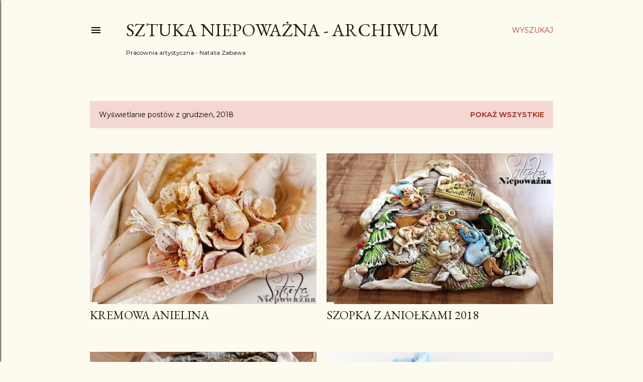

--- FILE ---
content_type: text/html; charset=UTF-8
request_url: https://sztukaniepowazna.blogspot.com/2018/12/
body_size: 22591
content:
<!DOCTYPE html>
<html dir='ltr' lang='pl'>
<head>
<meta content='width=device-width, initial-scale=1' name='viewport'/>
<title>Sztuka Niepoważna - ARCHIWUM</title>
<meta content='text/html; charset=UTF-8' http-equiv='Content-Type'/>
<!-- Chrome, Firefox OS and Opera -->
<meta content='#fdfaf0' name='theme-color'/>
<!-- Windows Phone -->
<meta content='#fdfaf0' name='msapplication-navbutton-color'/>
<meta content='blogger' name='generator'/>
<link href='https://sztukaniepowazna.blogspot.com/favicon.ico' rel='icon' type='image/x-icon'/>
<link href='https://sztukaniepowazna.blogspot.com/2018/12/' rel='canonical'/>
<link rel="alternate" type="application/atom+xml" title="Sztuka Niepoważna - ARCHIWUM - Atom" href="https://sztukaniepowazna.blogspot.com/feeds/posts/default" />
<link rel="alternate" type="application/rss+xml" title="Sztuka Niepoważna - ARCHIWUM - RSS" href="https://sztukaniepowazna.blogspot.com/feeds/posts/default?alt=rss" />
<link rel="service.post" type="application/atom+xml" title="Sztuka Niepoważna - ARCHIWUM - Atom" href="https://www.blogger.com/feeds/2588063808114013638/posts/default" />
<!--Can't find substitution for tag [blog.ieCssRetrofitLinks]-->
<meta content='https://sztukaniepowazna.blogspot.com/2018/12/' property='og:url'/>
<meta content='Sztuka Niepoważna - ARCHIWUM' property='og:title'/>
<meta content='Pracownia artystyczna - Natalia Zabawa' property='og:description'/>
<meta content='https://blogger.googleusercontent.com/img/b/R29vZ2xl/AVvXsEgL7QXxzv84qV5O8kQSMCW2Z3gfGV38F6OIoLZIoYMiIlBxhy5fotZFHRGEBrIvHVNWQObPK_htiZDMwbBt4ORxAWd_3AmEyk6fM3AE8aQKzWTmbEGQemhL2O5852-4YUZZjwNkzXtxZTw/w1200-h630-p-k-no-nu/sztuka+niepowa%25C5%25BCna+pomys%25C5%2582+anio%25C5%2582+bieszczadzki+anio%25C5%2582ek+z+napisem+imieniem+wyobra%25C5%25BAni+hobby+pomys%25C5%2582owe+pomys%25C5%2582+na+prezent+dla++%25284%2529.JPG' property='og:image'/>
<meta content='https://blogger.googleusercontent.com/img/b/R29vZ2xl/AVvXsEhu8jVo-d8Po8PIf0QARwvrGlKki1vdi7drz13EHkBq2uLm-2pcYIp7guB6JUWQcUhvX_iiQu0s2ay9B0Ye34V9SvJBLn_tcrFhOY019ypL4lZvjbrIBdNouidJGlH4joo93PIWwjjIyr4/w1200-h630-p-k-no-nu/sztuka+niepowazna+masa+solna+szopka+jak+zrobic+kurs+sztuka+wyobra%25C5%25BAni+masa+solna+na+%25C5%259Bwi%25C4%2599ta+kurs+kro+po+kroku+%25282%2529.JPG' property='og:image'/>
<meta content='https://blogger.googleusercontent.com/img/b/R29vZ2xl/AVvXsEhNR6_mfGcfXu41_4r-zVPadkTpqP5ExCFBchd2bKv4sckmC83dqq2SLU7YzhF8if_blU2fhJkiv-tKEo9nd5Mdkb2AgKag2JkEWoBV7c1Wy7QBdh2BZUSdRNdBp6jnkgFlogN0Pf0OxFc/w1200-h630-p-k-no-nu/szopka+diy+kurs+jak+zrobi%25C4%2587+szopk%25C4%2599+bozonarodzeniow%25C4%2585+krok+po+kroku+kurs+sztuka+wyobra%25C5%25BAni+niepowa%25C5%25BCna+dziewczyna+ktora+lubi+przysoli%25C4%2587+czapli%25C5%2584ski+%25281%2529.JPG' property='og:image'/>
<meta content='https://blogger.googleusercontent.com/img/b/R29vZ2xl/AVvXsEgG3q2bs2zbPKExBg0i5qeReHX5MpPC-5NStcDnjzMZwb1LTzr5nwRnEFDAXnJLYZuBzjRqwxwH61I0yd65PaQCmnEfbg7b_BRdGFJNGZmOHk9o38XUreCEWffSzu5da00LQP8OQhvztzI/w1200-h630-p-k-no-nu/sztuka+wyobra%25C5%25BAni+niepowa%25C5%25BCna+natalia+lubi+przysoli%25C4%2587+%25287%2529.JPG' property='og:image'/>
<style type='text/css'>@font-face{font-family:'EB Garamond';font-style:normal;font-weight:400;font-display:swap;src:url(//fonts.gstatic.com/s/ebgaramond/v32/SlGDmQSNjdsmc35JDF1K5E55YMjF_7DPuGi-6_RkCY9_WamXgHlIbvw.woff2)format('woff2');unicode-range:U+0460-052F,U+1C80-1C8A,U+20B4,U+2DE0-2DFF,U+A640-A69F,U+FE2E-FE2F;}@font-face{font-family:'EB Garamond';font-style:normal;font-weight:400;font-display:swap;src:url(//fonts.gstatic.com/s/ebgaramond/v32/SlGDmQSNjdsmc35JDF1K5E55YMjF_7DPuGi-6_RkAI9_WamXgHlIbvw.woff2)format('woff2');unicode-range:U+0301,U+0400-045F,U+0490-0491,U+04B0-04B1,U+2116;}@font-face{font-family:'EB Garamond';font-style:normal;font-weight:400;font-display:swap;src:url(//fonts.gstatic.com/s/ebgaramond/v32/SlGDmQSNjdsmc35JDF1K5E55YMjF_7DPuGi-6_RkCI9_WamXgHlIbvw.woff2)format('woff2');unicode-range:U+1F00-1FFF;}@font-face{font-family:'EB Garamond';font-style:normal;font-weight:400;font-display:swap;src:url(//fonts.gstatic.com/s/ebgaramond/v32/SlGDmQSNjdsmc35JDF1K5E55YMjF_7DPuGi-6_RkB49_WamXgHlIbvw.woff2)format('woff2');unicode-range:U+0370-0377,U+037A-037F,U+0384-038A,U+038C,U+038E-03A1,U+03A3-03FF;}@font-face{font-family:'EB Garamond';font-style:normal;font-weight:400;font-display:swap;src:url(//fonts.gstatic.com/s/ebgaramond/v32/SlGDmQSNjdsmc35JDF1K5E55YMjF_7DPuGi-6_RkC49_WamXgHlIbvw.woff2)format('woff2');unicode-range:U+0102-0103,U+0110-0111,U+0128-0129,U+0168-0169,U+01A0-01A1,U+01AF-01B0,U+0300-0301,U+0303-0304,U+0308-0309,U+0323,U+0329,U+1EA0-1EF9,U+20AB;}@font-face{font-family:'EB Garamond';font-style:normal;font-weight:400;font-display:swap;src:url(//fonts.gstatic.com/s/ebgaramond/v32/SlGDmQSNjdsmc35JDF1K5E55YMjF_7DPuGi-6_RkCo9_WamXgHlIbvw.woff2)format('woff2');unicode-range:U+0100-02BA,U+02BD-02C5,U+02C7-02CC,U+02CE-02D7,U+02DD-02FF,U+0304,U+0308,U+0329,U+1D00-1DBF,U+1E00-1E9F,U+1EF2-1EFF,U+2020,U+20A0-20AB,U+20AD-20C0,U+2113,U+2C60-2C7F,U+A720-A7FF;}@font-face{font-family:'EB Garamond';font-style:normal;font-weight:400;font-display:swap;src:url(//fonts.gstatic.com/s/ebgaramond/v32/SlGDmQSNjdsmc35JDF1K5E55YMjF_7DPuGi-6_RkBI9_WamXgHlI.woff2)format('woff2');unicode-range:U+0000-00FF,U+0131,U+0152-0153,U+02BB-02BC,U+02C6,U+02DA,U+02DC,U+0304,U+0308,U+0329,U+2000-206F,U+20AC,U+2122,U+2191,U+2193,U+2212,U+2215,U+FEFF,U+FFFD;}@font-face{font-family:'Lora';font-style:normal;font-weight:400;font-display:swap;src:url(//fonts.gstatic.com/s/lora/v37/0QI6MX1D_JOuGQbT0gvTJPa787weuxJMkq18ndeYxZ2JTg.woff2)format('woff2');unicode-range:U+0460-052F,U+1C80-1C8A,U+20B4,U+2DE0-2DFF,U+A640-A69F,U+FE2E-FE2F;}@font-face{font-family:'Lora';font-style:normal;font-weight:400;font-display:swap;src:url(//fonts.gstatic.com/s/lora/v37/0QI6MX1D_JOuGQbT0gvTJPa787weuxJFkq18ndeYxZ2JTg.woff2)format('woff2');unicode-range:U+0301,U+0400-045F,U+0490-0491,U+04B0-04B1,U+2116;}@font-face{font-family:'Lora';font-style:normal;font-weight:400;font-display:swap;src:url(//fonts.gstatic.com/s/lora/v37/0QI6MX1D_JOuGQbT0gvTJPa787weuxI9kq18ndeYxZ2JTg.woff2)format('woff2');unicode-range:U+0302-0303,U+0305,U+0307-0308,U+0310,U+0312,U+0315,U+031A,U+0326-0327,U+032C,U+032F-0330,U+0332-0333,U+0338,U+033A,U+0346,U+034D,U+0391-03A1,U+03A3-03A9,U+03B1-03C9,U+03D1,U+03D5-03D6,U+03F0-03F1,U+03F4-03F5,U+2016-2017,U+2034-2038,U+203C,U+2040,U+2043,U+2047,U+2050,U+2057,U+205F,U+2070-2071,U+2074-208E,U+2090-209C,U+20D0-20DC,U+20E1,U+20E5-20EF,U+2100-2112,U+2114-2115,U+2117-2121,U+2123-214F,U+2190,U+2192,U+2194-21AE,U+21B0-21E5,U+21F1-21F2,U+21F4-2211,U+2213-2214,U+2216-22FF,U+2308-230B,U+2310,U+2319,U+231C-2321,U+2336-237A,U+237C,U+2395,U+239B-23B7,U+23D0,U+23DC-23E1,U+2474-2475,U+25AF,U+25B3,U+25B7,U+25BD,U+25C1,U+25CA,U+25CC,U+25FB,U+266D-266F,U+27C0-27FF,U+2900-2AFF,U+2B0E-2B11,U+2B30-2B4C,U+2BFE,U+3030,U+FF5B,U+FF5D,U+1D400-1D7FF,U+1EE00-1EEFF;}@font-face{font-family:'Lora';font-style:normal;font-weight:400;font-display:swap;src:url(//fonts.gstatic.com/s/lora/v37/0QI6MX1D_JOuGQbT0gvTJPa787weuxIvkq18ndeYxZ2JTg.woff2)format('woff2');unicode-range:U+0001-000C,U+000E-001F,U+007F-009F,U+20DD-20E0,U+20E2-20E4,U+2150-218F,U+2190,U+2192,U+2194-2199,U+21AF,U+21E6-21F0,U+21F3,U+2218-2219,U+2299,U+22C4-22C6,U+2300-243F,U+2440-244A,U+2460-24FF,U+25A0-27BF,U+2800-28FF,U+2921-2922,U+2981,U+29BF,U+29EB,U+2B00-2BFF,U+4DC0-4DFF,U+FFF9-FFFB,U+10140-1018E,U+10190-1019C,U+101A0,U+101D0-101FD,U+102E0-102FB,U+10E60-10E7E,U+1D2C0-1D2D3,U+1D2E0-1D37F,U+1F000-1F0FF,U+1F100-1F1AD,U+1F1E6-1F1FF,U+1F30D-1F30F,U+1F315,U+1F31C,U+1F31E,U+1F320-1F32C,U+1F336,U+1F378,U+1F37D,U+1F382,U+1F393-1F39F,U+1F3A7-1F3A8,U+1F3AC-1F3AF,U+1F3C2,U+1F3C4-1F3C6,U+1F3CA-1F3CE,U+1F3D4-1F3E0,U+1F3ED,U+1F3F1-1F3F3,U+1F3F5-1F3F7,U+1F408,U+1F415,U+1F41F,U+1F426,U+1F43F,U+1F441-1F442,U+1F444,U+1F446-1F449,U+1F44C-1F44E,U+1F453,U+1F46A,U+1F47D,U+1F4A3,U+1F4B0,U+1F4B3,U+1F4B9,U+1F4BB,U+1F4BF,U+1F4C8-1F4CB,U+1F4D6,U+1F4DA,U+1F4DF,U+1F4E3-1F4E6,U+1F4EA-1F4ED,U+1F4F7,U+1F4F9-1F4FB,U+1F4FD-1F4FE,U+1F503,U+1F507-1F50B,U+1F50D,U+1F512-1F513,U+1F53E-1F54A,U+1F54F-1F5FA,U+1F610,U+1F650-1F67F,U+1F687,U+1F68D,U+1F691,U+1F694,U+1F698,U+1F6AD,U+1F6B2,U+1F6B9-1F6BA,U+1F6BC,U+1F6C6-1F6CF,U+1F6D3-1F6D7,U+1F6E0-1F6EA,U+1F6F0-1F6F3,U+1F6F7-1F6FC,U+1F700-1F7FF,U+1F800-1F80B,U+1F810-1F847,U+1F850-1F859,U+1F860-1F887,U+1F890-1F8AD,U+1F8B0-1F8BB,U+1F8C0-1F8C1,U+1F900-1F90B,U+1F93B,U+1F946,U+1F984,U+1F996,U+1F9E9,U+1FA00-1FA6F,U+1FA70-1FA7C,U+1FA80-1FA89,U+1FA8F-1FAC6,U+1FACE-1FADC,U+1FADF-1FAE9,U+1FAF0-1FAF8,U+1FB00-1FBFF;}@font-face{font-family:'Lora';font-style:normal;font-weight:400;font-display:swap;src:url(//fonts.gstatic.com/s/lora/v37/0QI6MX1D_JOuGQbT0gvTJPa787weuxJOkq18ndeYxZ2JTg.woff2)format('woff2');unicode-range:U+0102-0103,U+0110-0111,U+0128-0129,U+0168-0169,U+01A0-01A1,U+01AF-01B0,U+0300-0301,U+0303-0304,U+0308-0309,U+0323,U+0329,U+1EA0-1EF9,U+20AB;}@font-face{font-family:'Lora';font-style:normal;font-weight:400;font-display:swap;src:url(//fonts.gstatic.com/s/lora/v37/0QI6MX1D_JOuGQbT0gvTJPa787weuxJPkq18ndeYxZ2JTg.woff2)format('woff2');unicode-range:U+0100-02BA,U+02BD-02C5,U+02C7-02CC,U+02CE-02D7,U+02DD-02FF,U+0304,U+0308,U+0329,U+1D00-1DBF,U+1E00-1E9F,U+1EF2-1EFF,U+2020,U+20A0-20AB,U+20AD-20C0,U+2113,U+2C60-2C7F,U+A720-A7FF;}@font-face{font-family:'Lora';font-style:normal;font-weight:400;font-display:swap;src:url(//fonts.gstatic.com/s/lora/v37/0QI6MX1D_JOuGQbT0gvTJPa787weuxJBkq18ndeYxZ0.woff2)format('woff2');unicode-range:U+0000-00FF,U+0131,U+0152-0153,U+02BB-02BC,U+02C6,U+02DA,U+02DC,U+0304,U+0308,U+0329,U+2000-206F,U+20AC,U+2122,U+2191,U+2193,U+2212,U+2215,U+FEFF,U+FFFD;}@font-face{font-family:'Montserrat';font-style:normal;font-weight:400;font-display:swap;src:url(//fonts.gstatic.com/s/montserrat/v31/JTUSjIg1_i6t8kCHKm459WRhyyTh89ZNpQ.woff2)format('woff2');unicode-range:U+0460-052F,U+1C80-1C8A,U+20B4,U+2DE0-2DFF,U+A640-A69F,U+FE2E-FE2F;}@font-face{font-family:'Montserrat';font-style:normal;font-weight:400;font-display:swap;src:url(//fonts.gstatic.com/s/montserrat/v31/JTUSjIg1_i6t8kCHKm459W1hyyTh89ZNpQ.woff2)format('woff2');unicode-range:U+0301,U+0400-045F,U+0490-0491,U+04B0-04B1,U+2116;}@font-face{font-family:'Montserrat';font-style:normal;font-weight:400;font-display:swap;src:url(//fonts.gstatic.com/s/montserrat/v31/JTUSjIg1_i6t8kCHKm459WZhyyTh89ZNpQ.woff2)format('woff2');unicode-range:U+0102-0103,U+0110-0111,U+0128-0129,U+0168-0169,U+01A0-01A1,U+01AF-01B0,U+0300-0301,U+0303-0304,U+0308-0309,U+0323,U+0329,U+1EA0-1EF9,U+20AB;}@font-face{font-family:'Montserrat';font-style:normal;font-weight:400;font-display:swap;src:url(//fonts.gstatic.com/s/montserrat/v31/JTUSjIg1_i6t8kCHKm459WdhyyTh89ZNpQ.woff2)format('woff2');unicode-range:U+0100-02BA,U+02BD-02C5,U+02C7-02CC,U+02CE-02D7,U+02DD-02FF,U+0304,U+0308,U+0329,U+1D00-1DBF,U+1E00-1E9F,U+1EF2-1EFF,U+2020,U+20A0-20AB,U+20AD-20C0,U+2113,U+2C60-2C7F,U+A720-A7FF;}@font-face{font-family:'Montserrat';font-style:normal;font-weight:400;font-display:swap;src:url(//fonts.gstatic.com/s/montserrat/v31/JTUSjIg1_i6t8kCHKm459WlhyyTh89Y.woff2)format('woff2');unicode-range:U+0000-00FF,U+0131,U+0152-0153,U+02BB-02BC,U+02C6,U+02DA,U+02DC,U+0304,U+0308,U+0329,U+2000-206F,U+20AC,U+2122,U+2191,U+2193,U+2212,U+2215,U+FEFF,U+FFFD;}@font-face{font-family:'Montserrat';font-style:normal;font-weight:700;font-display:swap;src:url(//fonts.gstatic.com/s/montserrat/v31/JTUSjIg1_i6t8kCHKm459WRhyyTh89ZNpQ.woff2)format('woff2');unicode-range:U+0460-052F,U+1C80-1C8A,U+20B4,U+2DE0-2DFF,U+A640-A69F,U+FE2E-FE2F;}@font-face{font-family:'Montserrat';font-style:normal;font-weight:700;font-display:swap;src:url(//fonts.gstatic.com/s/montserrat/v31/JTUSjIg1_i6t8kCHKm459W1hyyTh89ZNpQ.woff2)format('woff2');unicode-range:U+0301,U+0400-045F,U+0490-0491,U+04B0-04B1,U+2116;}@font-face{font-family:'Montserrat';font-style:normal;font-weight:700;font-display:swap;src:url(//fonts.gstatic.com/s/montserrat/v31/JTUSjIg1_i6t8kCHKm459WZhyyTh89ZNpQ.woff2)format('woff2');unicode-range:U+0102-0103,U+0110-0111,U+0128-0129,U+0168-0169,U+01A0-01A1,U+01AF-01B0,U+0300-0301,U+0303-0304,U+0308-0309,U+0323,U+0329,U+1EA0-1EF9,U+20AB;}@font-face{font-family:'Montserrat';font-style:normal;font-weight:700;font-display:swap;src:url(//fonts.gstatic.com/s/montserrat/v31/JTUSjIg1_i6t8kCHKm459WdhyyTh89ZNpQ.woff2)format('woff2');unicode-range:U+0100-02BA,U+02BD-02C5,U+02C7-02CC,U+02CE-02D7,U+02DD-02FF,U+0304,U+0308,U+0329,U+1D00-1DBF,U+1E00-1E9F,U+1EF2-1EFF,U+2020,U+20A0-20AB,U+20AD-20C0,U+2113,U+2C60-2C7F,U+A720-A7FF;}@font-face{font-family:'Montserrat';font-style:normal;font-weight:700;font-display:swap;src:url(//fonts.gstatic.com/s/montserrat/v31/JTUSjIg1_i6t8kCHKm459WlhyyTh89Y.woff2)format('woff2');unicode-range:U+0000-00FF,U+0131,U+0152-0153,U+02BB-02BC,U+02C6,U+02DA,U+02DC,U+0304,U+0308,U+0329,U+2000-206F,U+20AC,U+2122,U+2191,U+2193,U+2212,U+2215,U+FEFF,U+FFFD;}</style>
<style id='page-skin-1' type='text/css'><!--
/*! normalize.css v3.0.1 | MIT License | git.io/normalize */html{font-family:sans-serif;-ms-text-size-adjust:100%;-webkit-text-size-adjust:100%}body{margin:0}article,aside,details,figcaption,figure,footer,header,hgroup,main,nav,section,summary{display:block}audio,canvas,progress,video{display:inline-block;vertical-align:baseline}audio:not([controls]){display:none;height:0}[hidden],template{display:none}a{background:transparent}a:active,a:hover{outline:0}abbr[title]{border-bottom:1px dotted}b,strong{font-weight:bold}dfn{font-style:italic}h1{font-size:2em;margin:.67em 0}mark{background:#ff0;color:#000}small{font-size:80%}sub,sup{font-size:75%;line-height:0;position:relative;vertical-align:baseline}sup{top:-0.5em}sub{bottom:-0.25em}img{border:0}svg:not(:root){overflow:hidden}figure{margin:1em 40px}hr{-moz-box-sizing:content-box;box-sizing:content-box;height:0}pre{overflow:auto}code,kbd,pre,samp{font-family:monospace,monospace;font-size:1em}button,input,optgroup,select,textarea{color:inherit;font:inherit;margin:0}button{overflow:visible}button,select{text-transform:none}button,html input[type="button"],input[type="reset"],input[type="submit"]{-webkit-appearance:button;cursor:pointer}button[disabled],html input[disabled]{cursor:default}button::-moz-focus-inner,input::-moz-focus-inner{border:0;padding:0}input{line-height:normal}input[type="checkbox"],input[type="radio"]{box-sizing:border-box;padding:0}input[type="number"]::-webkit-inner-spin-button,input[type="number"]::-webkit-outer-spin-button{height:auto}input[type="search"]{-webkit-appearance:textfield;-moz-box-sizing:content-box;-webkit-box-sizing:content-box;box-sizing:content-box}input[type="search"]::-webkit-search-cancel-button,input[type="search"]::-webkit-search-decoration{-webkit-appearance:none}fieldset{border:1px solid #c0c0c0;margin:0 2px;padding:.35em .625em .75em}legend{border:0;padding:0}textarea{overflow:auto}optgroup{font-weight:bold}table{border-collapse:collapse;border-spacing:0}td,th{padding:0}
/*!************************************************
* Blogger Template Style
* Name: Soho
**************************************************/
body{
overflow-wrap:break-word;
word-break:break-word;
word-wrap:break-word
}
.hidden{
display:none
}
.invisible{
visibility:hidden
}
.container::after,.float-container::after{
clear:both;
content:"";
display:table
}
.clearboth{
clear:both
}
#comments .comment .comment-actions,.subscribe-popup .FollowByEmail .follow-by-email-submit{
background:0 0;
border:0;
box-shadow:none;
color:#a93e33;
cursor:pointer;
font-size:14px;
font-weight:700;
outline:0;
text-decoration:none;
text-transform:uppercase;
width:auto
}
.dim-overlay{
background-color:rgba(0,0,0,.54);
height:100vh;
left:0;
position:fixed;
top:0;
width:100%
}
#sharing-dim-overlay{
background-color:transparent
}
input::-ms-clear{
display:none
}
.blogger-logo,.svg-icon-24.blogger-logo{
fill:#ff9800;
opacity:1
}
.loading-spinner-large{
-webkit-animation:mspin-rotate 1.568s infinite linear;
animation:mspin-rotate 1.568s infinite linear;
height:48px;
overflow:hidden;
position:absolute;
width:48px;
z-index:200
}
.loading-spinner-large>div{
-webkit-animation:mspin-revrot 5332ms infinite steps(4);
animation:mspin-revrot 5332ms infinite steps(4)
}
.loading-spinner-large>div>div{
-webkit-animation:mspin-singlecolor-large-film 1333ms infinite steps(81);
animation:mspin-singlecolor-large-film 1333ms infinite steps(81);
background-size:100%;
height:48px;
width:3888px
}
.mspin-black-large>div>div,.mspin-grey_54-large>div>div{
background-image:url(https://www.blogblog.com/indie/mspin_black_large.svg)
}
.mspin-white-large>div>div{
background-image:url(https://www.blogblog.com/indie/mspin_white_large.svg)
}
.mspin-grey_54-large{
opacity:.54
}
@-webkit-keyframes mspin-singlecolor-large-film{
from{
-webkit-transform:translateX(0);
transform:translateX(0)
}
to{
-webkit-transform:translateX(-3888px);
transform:translateX(-3888px)
}
}
@keyframes mspin-singlecolor-large-film{
from{
-webkit-transform:translateX(0);
transform:translateX(0)
}
to{
-webkit-transform:translateX(-3888px);
transform:translateX(-3888px)
}
}
@-webkit-keyframes mspin-rotate{
from{
-webkit-transform:rotate(0);
transform:rotate(0)
}
to{
-webkit-transform:rotate(360deg);
transform:rotate(360deg)
}
}
@keyframes mspin-rotate{
from{
-webkit-transform:rotate(0);
transform:rotate(0)
}
to{
-webkit-transform:rotate(360deg);
transform:rotate(360deg)
}
}
@-webkit-keyframes mspin-revrot{
from{
-webkit-transform:rotate(0);
transform:rotate(0)
}
to{
-webkit-transform:rotate(-360deg);
transform:rotate(-360deg)
}
}
@keyframes mspin-revrot{
from{
-webkit-transform:rotate(0);
transform:rotate(0)
}
to{
-webkit-transform:rotate(-360deg);
transform:rotate(-360deg)
}
}
.skip-navigation{
background-color:#fff;
box-sizing:border-box;
color:#000;
display:block;
height:0;
left:0;
line-height:50px;
overflow:hidden;
padding-top:0;
position:fixed;
text-align:center;
top:0;
-webkit-transition:box-shadow .3s,height .3s,padding-top .3s;
transition:box-shadow .3s,height .3s,padding-top .3s;
width:100%;
z-index:900
}
.skip-navigation:focus{
box-shadow:0 4px 5px 0 rgba(0,0,0,.14),0 1px 10px 0 rgba(0,0,0,.12),0 2px 4px -1px rgba(0,0,0,.2);
height:50px
}
#main{
outline:0
}
.main-heading{
position:absolute;
clip:rect(1px,1px,1px,1px);
padding:0;
border:0;
height:1px;
width:1px;
overflow:hidden
}
.Attribution{
margin-top:1em;
text-align:center
}
.Attribution .blogger img,.Attribution .blogger svg{
vertical-align:bottom
}
.Attribution .blogger img{
margin-right:.5em
}
.Attribution div{
line-height:24px;
margin-top:.5em
}
.Attribution .copyright,.Attribution .image-attribution{
font-size:.7em;
margin-top:1.5em
}
.BLOG_mobile_video_class{
display:none
}
.bg-photo{
background-attachment:scroll!important
}
body .CSS_LIGHTBOX{
z-index:900
}
.extendable .show-less,.extendable .show-more{
border-color:#a93e33;
color:#a93e33;
margin-top:8px
}
.extendable .show-less.hidden,.extendable .show-more.hidden{
display:none
}
.inline-ad{
display:none;
max-width:100%;
overflow:hidden
}
.adsbygoogle{
display:block
}
#cookieChoiceInfo{
bottom:0;
top:auto
}
iframe.b-hbp-video{
border:0
}
.post-body img{
max-width:100%
}
.post-body iframe{
max-width:100%
}
.post-body a[imageanchor="1"]{
display:inline-block
}
.byline{
margin-right:1em
}
.byline:last-child{
margin-right:0
}
.link-copied-dialog{
max-width:520px;
outline:0
}
.link-copied-dialog .modal-dialog-buttons{
margin-top:8px
}
.link-copied-dialog .goog-buttonset-default{
background:0 0;
border:0
}
.link-copied-dialog .goog-buttonset-default:focus{
outline:0
}
.paging-control-container{
margin-bottom:16px
}
.paging-control-container .paging-control{
display:inline-block
}
.paging-control-container .comment-range-text::after,.paging-control-container .paging-control{
color:#a93e33
}
.paging-control-container .comment-range-text,.paging-control-container .paging-control{
margin-right:8px
}
.paging-control-container .comment-range-text::after,.paging-control-container .paging-control::after{
content:"\b7";
cursor:default;
padding-left:8px;
pointer-events:none
}
.paging-control-container .comment-range-text:last-child::after,.paging-control-container .paging-control:last-child::after{
content:none
}
.byline.reactions iframe{
height:20px
}
.b-notification{
color:#000;
background-color:#fff;
border-bottom:solid 1px #000;
box-sizing:border-box;
padding:16px 32px;
text-align:center
}
.b-notification.visible{
-webkit-transition:margin-top .3s cubic-bezier(.4,0,.2,1);
transition:margin-top .3s cubic-bezier(.4,0,.2,1)
}
.b-notification.invisible{
position:absolute
}
.b-notification-close{
position:absolute;
right:8px;
top:8px
}
.no-posts-message{
line-height:40px;
text-align:center
}
@media screen and (max-width:1162px){
body.item-view .post-body a[imageanchor="1"][style*="float: left;"],body.item-view .post-body a[imageanchor="1"][style*="float: right;"]{
float:none!important;
clear:none!important
}
body.item-view .post-body a[imageanchor="1"] img{
display:block;
height:auto;
margin:0 auto
}
body.item-view .post-body>.separator:first-child>a[imageanchor="1"]:first-child{
margin-top:20px
}
.post-body a[imageanchor]{
display:block
}
body.item-view .post-body a[imageanchor="1"]{
margin-left:0!important;
margin-right:0!important
}
body.item-view .post-body a[imageanchor="1"]+a[imageanchor="1"]{
margin-top:16px
}
}
.item-control{
display:none
}
#comments{
border-top:1px dashed rgba(0,0,0,.54);
margin-top:20px;
padding:20px
}
#comments .comment-thread ol{
margin:0;
padding-left:0;
padding-left:0
}
#comments .comment .comment-replybox-single,#comments .comment-thread .comment-replies{
margin-left:60px
}
#comments .comment-thread .thread-count{
display:none
}
#comments .comment{
list-style-type:none;
padding:0 0 30px;
position:relative
}
#comments .comment .comment{
padding-bottom:8px
}
.comment .avatar-image-container{
position:absolute
}
.comment .avatar-image-container img{
border-radius:50%
}
.avatar-image-container svg,.comment .avatar-image-container .avatar-icon{
border-radius:50%;
border:solid 1px #000000;
box-sizing:border-box;
fill:#000000;
height:35px;
margin:0;
padding:7px;
width:35px
}
.comment .comment-block{
margin-top:10px;
margin-left:60px;
padding-bottom:0
}
#comments .comment-author-header-wrapper{
margin-left:40px
}
#comments .comment .thread-expanded .comment-block{
padding-bottom:20px
}
#comments .comment .comment-header .user,#comments .comment .comment-header .user a{
color:#000000;
font-style:normal;
font-weight:700
}
#comments .comment .comment-actions{
bottom:0;
margin-bottom:15px;
position:absolute
}
#comments .comment .comment-actions>*{
margin-right:8px
}
#comments .comment .comment-header .datetime{
bottom:0;
color:#000000;
display:inline-block;
font-size:13px;
font-style:italic;
margin-left:8px
}
#comments .comment .comment-footer .comment-timestamp a,#comments .comment .comment-header .datetime a{
color:#000000
}
#comments .comment .comment-content,.comment .comment-body{
margin-top:12px;
word-break:break-word
}
.comment-body{
margin-bottom:12px
}
#comments.embed[data-num-comments="0"]{
border:0;
margin-top:0;
padding-top:0
}
#comments.embed[data-num-comments="0"] #comment-post-message,#comments.embed[data-num-comments="0"] div.comment-form>p,#comments.embed[data-num-comments="0"] p.comment-footer{
display:none
}
#comment-editor-src{
display:none
}
.comments .comments-content .loadmore.loaded{
max-height:0;
opacity:0;
overflow:hidden
}
.extendable .remaining-items{
height:0;
overflow:hidden;
-webkit-transition:height .3s cubic-bezier(.4,0,.2,1);
transition:height .3s cubic-bezier(.4,0,.2,1)
}
.extendable .remaining-items.expanded{
height:auto
}
.svg-icon-24,.svg-icon-24-button{
cursor:pointer;
height:24px;
width:24px;
min-width:24px
}
.touch-icon{
margin:-12px;
padding:12px
}
.touch-icon:active,.touch-icon:focus{
background-color:rgba(153,153,153,.4);
border-radius:50%
}
svg:not(:root).touch-icon{
overflow:visible
}
html[dir=rtl] .rtl-reversible-icon{
-webkit-transform:scaleX(-1);
-ms-transform:scaleX(-1);
transform:scaleX(-1)
}
.svg-icon-24-button,.touch-icon-button{
background:0 0;
border:0;
margin:0;
outline:0;
padding:0
}
.touch-icon-button .touch-icon:active,.touch-icon-button .touch-icon:focus{
background-color:transparent
}
.touch-icon-button:active .touch-icon,.touch-icon-button:focus .touch-icon{
background-color:rgba(153,153,153,.4);
border-radius:50%
}
.Profile .default-avatar-wrapper .avatar-icon{
border-radius:50%;
border:solid 1px #000000;
box-sizing:border-box;
fill:#000000;
margin:0
}
.Profile .individual .default-avatar-wrapper .avatar-icon{
padding:25px
}
.Profile .individual .avatar-icon,.Profile .individual .profile-img{
height:120px;
width:120px
}
.Profile .team .default-avatar-wrapper .avatar-icon{
padding:8px
}
.Profile .team .avatar-icon,.Profile .team .default-avatar-wrapper,.Profile .team .profile-img{
height:40px;
width:40px
}
.snippet-container{
margin:0;
position:relative;
overflow:hidden
}
.snippet-fade{
bottom:0;
box-sizing:border-box;
position:absolute;
width:96px
}
.snippet-fade{
right:0
}
.snippet-fade:after{
content:"\2026"
}
.snippet-fade:after{
float:right
}
.centered-top-container.sticky{
left:0;
position:fixed;
right:0;
top:0;
width:auto;
z-index:50;
-webkit-transition-property:opacity,-webkit-transform;
transition-property:opacity,-webkit-transform;
transition-property:transform,opacity;
transition-property:transform,opacity,-webkit-transform;
-webkit-transition-duration:.2s;
transition-duration:.2s;
-webkit-transition-timing-function:cubic-bezier(.4,0,.2,1);
transition-timing-function:cubic-bezier(.4,0,.2,1)
}
.centered-top-placeholder{
display:none
}
.collapsed-header .centered-top-placeholder{
display:block
}
.centered-top-container .Header .replaced h1,.centered-top-placeholder .Header .replaced h1{
display:none
}
.centered-top-container.sticky .Header .replaced h1{
display:block
}
.centered-top-container.sticky .Header .header-widget{
background:0 0
}
.centered-top-container.sticky .Header .header-image-wrapper{
display:none
}
.centered-top-container img,.centered-top-placeholder img{
max-width:100%
}
.collapsible{
-webkit-transition:height .3s cubic-bezier(.4,0,.2,1);
transition:height .3s cubic-bezier(.4,0,.2,1)
}
.collapsible,.collapsible>summary{
display:block;
overflow:hidden
}
.collapsible>:not(summary){
display:none
}
.collapsible[open]>:not(summary){
display:block
}
.collapsible:focus,.collapsible>summary:focus{
outline:0
}
.collapsible>summary{
cursor:pointer;
display:block;
padding:0
}
.collapsible:focus>summary,.collapsible>summary:focus{
background-color:transparent
}
.collapsible>summary::-webkit-details-marker{
display:none
}
.collapsible-title{
-webkit-box-align:center;
-webkit-align-items:center;
-ms-flex-align:center;
align-items:center;
display:-webkit-box;
display:-webkit-flex;
display:-ms-flexbox;
display:flex
}
.collapsible-title .title{
-webkit-box-flex:1;
-webkit-flex:1 1 auto;
-ms-flex:1 1 auto;
flex:1 1 auto;
-webkit-box-ordinal-group:1;
-webkit-order:0;
-ms-flex-order:0;
order:0;
overflow:hidden;
text-overflow:ellipsis;
white-space:nowrap
}
.collapsible-title .chevron-down,.collapsible[open] .collapsible-title .chevron-up{
display:block
}
.collapsible-title .chevron-up,.collapsible[open] .collapsible-title .chevron-down{
display:none
}
.flat-button{
cursor:pointer;
display:inline-block;
font-weight:700;
text-transform:uppercase;
border-radius:2px;
padding:8px;
margin:-8px
}
.flat-icon-button{
background:0 0;
border:0;
margin:0;
outline:0;
padding:0;
margin:-12px;
padding:12px;
cursor:pointer;
box-sizing:content-box;
display:inline-block;
line-height:0
}
.flat-icon-button,.flat-icon-button .splash-wrapper{
border-radius:50%
}
.flat-icon-button .splash.animate{
-webkit-animation-duration:.3s;
animation-duration:.3s
}
.overflowable-container{
max-height:28px;
overflow:hidden;
position:relative
}
.overflow-button{
cursor:pointer
}
#overflowable-dim-overlay{
background:0 0
}
.overflow-popup{
box-shadow:0 2px 2px 0 rgba(0,0,0,.14),0 3px 1px -2px rgba(0,0,0,.2),0 1px 5px 0 rgba(0,0,0,.12);
background-color:#fdfaf0;
left:0;
max-width:calc(100% - 32px);
position:absolute;
top:0;
visibility:hidden;
z-index:101
}
.overflow-popup ul{
list-style:none
}
.overflow-popup .tabs li,.overflow-popup li{
display:block;
height:auto
}
.overflow-popup .tabs li{
padding-left:0;
padding-right:0
}
.overflow-button.hidden,.overflow-popup .tabs li.hidden,.overflow-popup li.hidden{
display:none
}
.search{
display:-webkit-box;
display:-webkit-flex;
display:-ms-flexbox;
display:flex;
line-height:24px;
width:24px
}
.search.focused{
width:100%
}
.search.focused .section{
width:100%
}
.search form{
z-index:101
}
.search h3{
display:none
}
.search form{
display:-webkit-box;
display:-webkit-flex;
display:-ms-flexbox;
display:flex;
-webkit-box-flex:1;
-webkit-flex:1 0 0;
-ms-flex:1 0 0px;
flex:1 0 0;
border-bottom:solid 1px transparent;
padding-bottom:8px
}
.search form>*{
display:none
}
.search.focused form>*{
display:block
}
.search .search-input label{
display:none
}
.centered-top-placeholder.cloned .search form{
z-index:30
}
.search.focused form{
border-color:#000000;
position:relative;
width:auto
}
.collapsed-header .centered-top-container .search.focused form{
border-bottom-color:transparent
}
.search-expand{
-webkit-box-flex:0;
-webkit-flex:0 0 auto;
-ms-flex:0 0 auto;
flex:0 0 auto
}
.search-expand-text{
display:none
}
.search-close{
display:inline;
vertical-align:middle
}
.search-input{
-webkit-box-flex:1;
-webkit-flex:1 0 1px;
-ms-flex:1 0 1px;
flex:1 0 1px
}
.search-input input{
background:0 0;
border:0;
box-sizing:border-box;
color:#000000;
display:inline-block;
outline:0;
width:calc(100% - 48px)
}
.search-input input.no-cursor{
color:transparent;
text-shadow:0 0 0 #000000
}
.collapsed-header .centered-top-container .search-action,.collapsed-header .centered-top-container .search-input input{
color:#000000
}
.collapsed-header .centered-top-container .search-input input.no-cursor{
color:transparent;
text-shadow:0 0 0 #000000
}
.collapsed-header .centered-top-container .search-input input.no-cursor:focus,.search-input input.no-cursor:focus{
outline:0
}
.search-focused>*{
visibility:hidden
}
.search-focused .search,.search-focused .search-icon{
visibility:visible
}
.search.focused .search-action{
display:block
}
.search.focused .search-action:disabled{
opacity:.3
}
.widget.Sharing .sharing-button{
display:none
}
.widget.Sharing .sharing-buttons li{
padding:0
}
.widget.Sharing .sharing-buttons li span{
display:none
}
.post-share-buttons{
position:relative
}
.centered-bottom .share-buttons .svg-icon-24,.share-buttons .svg-icon-24{
fill:#000000
}
.sharing-open.touch-icon-button:active .touch-icon,.sharing-open.touch-icon-button:focus .touch-icon{
background-color:transparent
}
.share-buttons{
background-color:#fdfaf0;
border-radius:2px;
box-shadow:0 2px 2px 0 rgba(0,0,0,.14),0 3px 1px -2px rgba(0,0,0,.2),0 1px 5px 0 rgba(0,0,0,.12);
color:#000000;
list-style:none;
margin:0;
padding:8px 0;
position:absolute;
top:-11px;
min-width:200px;
z-index:101
}
.share-buttons.hidden{
display:none
}
.sharing-button{
background:0 0;
border:0;
margin:0;
outline:0;
padding:0;
cursor:pointer
}
.share-buttons li{
margin:0;
height:48px
}
.share-buttons li:last-child{
margin-bottom:0
}
.share-buttons li .sharing-platform-button{
box-sizing:border-box;
cursor:pointer;
display:block;
height:100%;
margin-bottom:0;
padding:0 16px;
position:relative;
width:100%
}
.share-buttons li .sharing-platform-button:focus,.share-buttons li .sharing-platform-button:hover{
background-color:rgba(128,128,128,.1);
outline:0
}
.share-buttons li svg[class*=" sharing-"],.share-buttons li svg[class^=sharing-]{
position:absolute;
top:10px
}
.share-buttons li span.sharing-platform-button{
position:relative;
top:0
}
.share-buttons li .platform-sharing-text{
display:block;
font-size:16px;
line-height:48px;
white-space:nowrap
}
.share-buttons li .platform-sharing-text{
margin-left:56px
}
.sidebar-container{
background-color:#f7f7f7;
max-width:284px;
overflow-y:auto;
-webkit-transition-property:-webkit-transform;
transition-property:-webkit-transform;
transition-property:transform;
transition-property:transform,-webkit-transform;
-webkit-transition-duration:.3s;
transition-duration:.3s;
-webkit-transition-timing-function:cubic-bezier(0,0,.2,1);
transition-timing-function:cubic-bezier(0,0,.2,1);
width:284px;
z-index:101;
-webkit-overflow-scrolling:touch
}
.sidebar-container .navigation{
line-height:0;
padding:16px
}
.sidebar-container .sidebar-back{
cursor:pointer
}
.sidebar-container .widget{
background:0 0;
margin:0 16px;
padding:16px 0
}
.sidebar-container .widget .title{
color:#000000;
margin:0
}
.sidebar-container .widget ul{
list-style:none;
margin:0;
padding:0
}
.sidebar-container .widget ul ul{
margin-left:1em
}
.sidebar-container .widget li{
font-size:16px;
line-height:normal
}
.sidebar-container .widget+.widget{
border-top:1px dashed #000000
}
.BlogArchive li{
margin:16px 0
}
.BlogArchive li:last-child{
margin-bottom:0
}
.Label li a{
display:inline-block
}
.BlogArchive .post-count,.Label .label-count{
float:right;
margin-left:.25em
}
.BlogArchive .post-count::before,.Label .label-count::before{
content:"("
}
.BlogArchive .post-count::after,.Label .label-count::after{
content:")"
}
.widget.Translate .skiptranslate>div{
display:block!important
}
.widget.Profile .profile-link{
display:-webkit-box;
display:-webkit-flex;
display:-ms-flexbox;
display:flex
}
.widget.Profile .team-member .default-avatar-wrapper,.widget.Profile .team-member .profile-img{
-webkit-box-flex:0;
-webkit-flex:0 0 auto;
-ms-flex:0 0 auto;
flex:0 0 auto;
margin-right:1em
}
.widget.Profile .individual .profile-link{
-webkit-box-orient:vertical;
-webkit-box-direction:normal;
-webkit-flex-direction:column;
-ms-flex-direction:column;
flex-direction:column
}
.widget.Profile .team .profile-link .profile-name{
-webkit-align-self:center;
-ms-flex-item-align:center;
align-self:center;
display:block;
-webkit-box-flex:1;
-webkit-flex:1 1 auto;
-ms-flex:1 1 auto;
flex:1 1 auto
}
.dim-overlay{
background-color:rgba(0,0,0,.54);
z-index:100
}
body.sidebar-visible{
overflow-y:hidden
}
@media screen and (max-width:1439px){
.sidebar-container{
bottom:0;
position:fixed;
top:0;
left:0;
right:auto
}
.sidebar-container.sidebar-invisible{
-webkit-transition-timing-function:cubic-bezier(.4,0,.6,1);
transition-timing-function:cubic-bezier(.4,0,.6,1)
}
html[dir=ltr] .sidebar-container.sidebar-invisible{
-webkit-transform:translateX(-284px);
-ms-transform:translateX(-284px);
transform:translateX(-284px)
}
html[dir=rtl] .sidebar-container.sidebar-invisible{
-webkit-transform:translateX(284px);
-ms-transform:translateX(284px);
transform:translateX(284px)
}
}
@media screen and (min-width:1440px){
.sidebar-container{
position:absolute;
top:0;
left:0;
right:auto
}
.sidebar-container .navigation{
display:none
}
}
.dialog{
box-shadow:0 2px 2px 0 rgba(0,0,0,.14),0 3px 1px -2px rgba(0,0,0,.2),0 1px 5px 0 rgba(0,0,0,.12);
background:#fdfaf0;
box-sizing:border-box;
color:#000000;
padding:30px;
position:fixed;
text-align:center;
width:calc(100% - 24px);
z-index:101
}
.dialog input[type=email],.dialog input[type=text]{
background-color:transparent;
border:0;
border-bottom:solid 1px rgba(0,0,0,.12);
color:#000000;
display:block;
font-family:EB Garamond, serif;
font-size:16px;
line-height:24px;
margin:auto;
padding-bottom:7px;
outline:0;
text-align:center;
width:100%
}
.dialog input[type=email]::-webkit-input-placeholder,.dialog input[type=text]::-webkit-input-placeholder{
color:#000000
}
.dialog input[type=email]::-moz-placeholder,.dialog input[type=text]::-moz-placeholder{
color:#000000
}
.dialog input[type=email]:-ms-input-placeholder,.dialog input[type=text]:-ms-input-placeholder{
color:#000000
}
.dialog input[type=email]::-ms-input-placeholder,.dialog input[type=text]::-ms-input-placeholder{
color:#000000
}
.dialog input[type=email]::placeholder,.dialog input[type=text]::placeholder{
color:#000000
}
.dialog input[type=email]:focus,.dialog input[type=text]:focus{
border-bottom:solid 2px #a93e33;
padding-bottom:6px
}
.dialog input.no-cursor{
color:transparent;
text-shadow:0 0 0 #000000
}
.dialog input.no-cursor:focus{
outline:0
}
.dialog input.no-cursor:focus{
outline:0
}
.dialog input[type=submit]{
font-family:EB Garamond, serif
}
.dialog .goog-buttonset-default{
color:#a93e33
}
.subscribe-popup{
max-width:364px
}
.subscribe-popup h3{
color:#2c1d14;
font-size:1.8em;
margin-top:0
}
.subscribe-popup .FollowByEmail h3{
display:none
}
.subscribe-popup .FollowByEmail .follow-by-email-submit{
color:#a93e33;
display:inline-block;
margin:0 auto;
margin-top:24px;
width:auto;
white-space:normal
}
.subscribe-popup .FollowByEmail .follow-by-email-submit:disabled{
cursor:default;
opacity:.3
}
@media (max-width:800px){
.blog-name div.widget.Subscribe{
margin-bottom:16px
}
body.item-view .blog-name div.widget.Subscribe{
margin:8px auto 16px auto;
width:100%
}
}
body#layout .bg-photo,body#layout .bg-photo-overlay{
display:none
}
body#layout .page_body{
padding:0;
position:relative;
top:0
}
body#layout .page{
display:inline-block;
left:inherit;
position:relative;
vertical-align:top;
width:540px
}
body#layout .centered{
max-width:954px
}
body#layout .navigation{
display:none
}
body#layout .sidebar-container{
display:inline-block;
width:40%
}
body#layout .hamburger-menu,body#layout .search{
display:none
}
body{
background-color:#fdfaf0;
color:#000000;
font:normal 400 20px EB Garamond, serif;
height:100%;
margin:0;
min-height:100vh
}
h1,h2,h3,h4,h5,h6{
font-weight:400
}
a{
color:#a93e33;
text-decoration:none
}
.dim-overlay{
z-index:100
}
body.sidebar-visible .page_body{
overflow-y:scroll
}
.widget .title{
color:#000000;
font:normal 400 12px Montserrat, sans-serif
}
.extendable .show-less,.extendable .show-more{
color:#a93e33;
font:normal 400 12px Montserrat, sans-serif;
margin:12px -8px 0 -8px;
text-transform:uppercase
}
.footer .widget,.main .widget{
margin:50px 0
}
.main .widget .title{
text-transform:uppercase
}
.inline-ad{
display:block;
margin-top:50px
}
.adsbygoogle{
text-align:center
}
.page_body{
display:-webkit-box;
display:-webkit-flex;
display:-ms-flexbox;
display:flex;
-webkit-box-orient:vertical;
-webkit-box-direction:normal;
-webkit-flex-direction:column;
-ms-flex-direction:column;
flex-direction:column;
min-height:100vh;
position:relative;
z-index:20
}
.page_body>*{
-webkit-box-flex:0;
-webkit-flex:0 0 auto;
-ms-flex:0 0 auto;
flex:0 0 auto
}
.page_body>#footer{
margin-top:auto
}
.centered-bottom,.centered-top{
margin:0 32px;
max-width:100%
}
.centered-top{
padding-bottom:12px;
padding-top:12px
}
.sticky .centered-top{
padding-bottom:0;
padding-top:0
}
.centered-top-container,.centered-top-placeholder{
background:#fdfaf0
}
.centered-top{
display:-webkit-box;
display:-webkit-flex;
display:-ms-flexbox;
display:flex;
-webkit-flex-wrap:wrap;
-ms-flex-wrap:wrap;
flex-wrap:wrap;
-webkit-box-pack:justify;
-webkit-justify-content:space-between;
-ms-flex-pack:justify;
justify-content:space-between;
position:relative
}
.sticky .centered-top{
-webkit-flex-wrap:nowrap;
-ms-flex-wrap:nowrap;
flex-wrap:nowrap
}
.centered-top-container .svg-icon-24,.centered-top-placeholder .svg-icon-24{
fill:#000000
}
.back-button-container,.hamburger-menu-container{
-webkit-box-flex:0;
-webkit-flex:0 0 auto;
-ms-flex:0 0 auto;
flex:0 0 auto;
height:48px;
-webkit-box-ordinal-group:2;
-webkit-order:1;
-ms-flex-order:1;
order:1
}
.sticky .back-button-container,.sticky .hamburger-menu-container{
-webkit-box-ordinal-group:2;
-webkit-order:1;
-ms-flex-order:1;
order:1
}
.back-button,.hamburger-menu,.search-expand-icon{
cursor:pointer;
margin-top:0
}
.search{
-webkit-box-align:start;
-webkit-align-items:flex-start;
-ms-flex-align:start;
align-items:flex-start;
-webkit-box-flex:0;
-webkit-flex:0 0 auto;
-ms-flex:0 0 auto;
flex:0 0 auto;
height:48px;
margin-left:24px;
-webkit-box-ordinal-group:4;
-webkit-order:3;
-ms-flex-order:3;
order:3
}
.search,.search.focused{
width:auto
}
.search.focused{
position:static
}
.sticky .search{
display:none;
-webkit-box-ordinal-group:5;
-webkit-order:4;
-ms-flex-order:4;
order:4
}
.search .section{
right:0;
margin-top:12px;
position:absolute;
top:12px;
width:0
}
.sticky .search .section{
top:0
}
.search-expand{
background:0 0;
border:0;
margin:0;
outline:0;
padding:0;
color:#a93e33;
cursor:pointer;
-webkit-box-flex:0;
-webkit-flex:0 0 auto;
-ms-flex:0 0 auto;
flex:0 0 auto;
font:normal 400 12px Montserrat, sans-serif;
text-transform:uppercase;
word-break:normal
}
.search.focused .search-expand{
visibility:hidden
}
.search .dim-overlay{
background:0 0
}
.search.focused .section{
max-width:400px
}
.search.focused form{
border-color:#000000;
height:24px
}
.search.focused .search-input{
display:-webkit-box;
display:-webkit-flex;
display:-ms-flexbox;
display:flex;
-webkit-box-flex:1;
-webkit-flex:1 1 auto;
-ms-flex:1 1 auto;
flex:1 1 auto
}
.search-input input{
-webkit-box-flex:1;
-webkit-flex:1 1 auto;
-ms-flex:1 1 auto;
flex:1 1 auto;
font:normal 400 16px Montserrat, sans-serif
}
.search input[type=submit]{
display:none
}
.subscribe-section-container{
-webkit-box-flex:1;
-webkit-flex:1 0 auto;
-ms-flex:1 0 auto;
flex:1 0 auto;
margin-left:24px;
-webkit-box-ordinal-group:3;
-webkit-order:2;
-ms-flex-order:2;
order:2;
text-align:right
}
.sticky .subscribe-section-container{
-webkit-box-flex:0;
-webkit-flex:0 0 auto;
-ms-flex:0 0 auto;
flex:0 0 auto;
-webkit-box-ordinal-group:4;
-webkit-order:3;
-ms-flex-order:3;
order:3
}
.subscribe-button{
background:0 0;
border:0;
margin:0;
outline:0;
padding:0;
color:#a93e33;
cursor:pointer;
display:inline-block;
font:normal 400 12px Montserrat, sans-serif;
line-height:48px;
margin:0;
text-transform:uppercase;
word-break:normal
}
.subscribe-popup h3{
color:#000000;
font:normal 400 12px Montserrat, sans-serif;
margin-bottom:24px;
text-transform:uppercase
}
.subscribe-popup div.widget.FollowByEmail .follow-by-email-address{
color:#000000;
font:normal 400 12px Montserrat, sans-serif
}
.subscribe-popup div.widget.FollowByEmail .follow-by-email-submit{
color:#a93e33;
font:normal 400 12px Montserrat, sans-serif;
margin-top:24px;
text-transform:uppercase
}
.blog-name{
-webkit-box-flex:1;
-webkit-flex:1 1 100%;
-ms-flex:1 1 100%;
flex:1 1 100%;
-webkit-box-ordinal-group:5;
-webkit-order:4;
-ms-flex-order:4;
order:4;
overflow:hidden
}
.sticky .blog-name{
-webkit-box-flex:1;
-webkit-flex:1 1 auto;
-ms-flex:1 1 auto;
flex:1 1 auto;
margin:0 12px;
-webkit-box-ordinal-group:3;
-webkit-order:2;
-ms-flex-order:2;
order:2
}
body.search-view .centered-top.search-focused .blog-name{
display:none
}
.widget.Header h1{
font:normal 400 18px EB Garamond, serif;
margin:0;
text-transform:uppercase
}
.widget.Header h1,.widget.Header h1 a{
color:#2c1d14
}
.widget.Header p{
color:#000000;
font:normal 400 12px Montserrat, sans-serif;
line-height:1.7
}
.sticky .widget.Header h1{
font-size:16px;
line-height:48px;
overflow:hidden;
overflow-wrap:normal;
text-overflow:ellipsis;
white-space:nowrap;
word-wrap:normal
}
.sticky .widget.Header p{
display:none
}
.sticky{
box-shadow:0 1px 3px #000000
}
#page_list_top .widget.PageList{
font:normal 400 14px Montserrat, sans-serif;
line-height:28px
}
#page_list_top .widget.PageList .title{
display:none
}
#page_list_top .widget.PageList .overflowable-contents{
overflow:hidden
}
#page_list_top .widget.PageList .overflowable-contents ul{
list-style:none;
margin:0;
padding:0
}
#page_list_top .widget.PageList .overflow-popup ul{
list-style:none;
margin:0;
padding:0 20px
}
#page_list_top .widget.PageList .overflowable-contents li{
display:inline-block
}
#page_list_top .widget.PageList .overflowable-contents li.hidden{
display:none
}
#page_list_top .widget.PageList .overflowable-contents li:not(:first-child):before{
color:#000000;
content:"\b7"
}
#page_list_top .widget.PageList .overflow-button a,#page_list_top .widget.PageList .overflow-popup li a,#page_list_top .widget.PageList .overflowable-contents li a{
color:#000000;
font:normal 400 14px Montserrat, sans-serif;
line-height:28px;
text-transform:uppercase
}
#page_list_top .widget.PageList .overflow-popup li.selected a,#page_list_top .widget.PageList .overflowable-contents li.selected a{
color:#000000;
font:normal 700 14px Montserrat, sans-serif;
line-height:28px
}
#page_list_top .widget.PageList .overflow-button{
display:inline
}
.sticky #page_list_top{
display:none
}
body.homepage-view .hero-image.has-image{
background:#fdfaf0 url(https://blogger.googleusercontent.com/img/a/AVvXsEiRlFWieeDKbyNjbPfeyDomkKPJmN_QeoZIlXSsEEN13_STxZefAfc97CjEfYo9sHdNUPI8t9m_27PadaiPAk49qp66bHPcTiFrKBZYu1FT8Wm1KoD-aQ-NL8ZkzXCUzlR5c9ZPnrqIJDvSehA274iQqN-FzCYz71z__b25-d__CLv-KSekzTALdimbSjQQ=s1600) repeat scroll top left;
background-attachment:scroll;
background-color:#fdfaf0;
background-size:cover;
height:62.5vw;
max-height:75vh;
min-height:200px;
width:100%
}
.post-filter-message{
background-color:#f4d6d3;
color:#000000;
display:-webkit-box;
display:-webkit-flex;
display:-ms-flexbox;
display:flex;
-webkit-flex-wrap:wrap;
-ms-flex-wrap:wrap;
flex-wrap:wrap;
font:normal 400 12px Montserrat, sans-serif;
-webkit-box-pack:justify;
-webkit-justify-content:space-between;
-ms-flex-pack:justify;
justify-content:space-between;
margin-top:50px;
padding:18px
}
.post-filter-message .message-container{
-webkit-box-flex:1;
-webkit-flex:1 1 auto;
-ms-flex:1 1 auto;
flex:1 1 auto;
min-width:0
}
.post-filter-message .home-link-container{
-webkit-box-flex:0;
-webkit-flex:0 0 auto;
-ms-flex:0 0 auto;
flex:0 0 auto
}
.post-filter-message .search-label,.post-filter-message .search-query{
color:#000000;
font:normal 700 12px Montserrat, sans-serif;
text-transform:uppercase
}
.post-filter-message .home-link,.post-filter-message .home-link a{
color:#a93e33;
font:normal 700 12px Montserrat, sans-serif;
text-transform:uppercase
}
.widget.FeaturedPost .thumb.hero-thumb{
background-position:center;
background-size:cover;
height:360px
}
.widget.FeaturedPost .featured-post-snippet:before{
content:"\2014"
}
.snippet-container,.snippet-fade{
font:normal 400 14px Lora, serif;
line-height:23.8px
}
.snippet-container{
max-height:166.6px;
overflow:hidden
}
.snippet-fade{
background:-webkit-linear-gradient(left,#fdfaf0 0,#fdfaf0 20%,rgba(253, 250, 240, 0) 100%);
background:linear-gradient(to left,#fdfaf0 0,#fdfaf0 20%,rgba(253, 250, 240, 0) 100%);
color:#000000
}
.post-sidebar{
display:none
}
.widget.Blog .blog-posts .post-outer-container{
width:100%
}
.no-posts{
text-align:center
}
body.feed-view .widget.Blog .blog-posts .post-outer-container,body.item-view .widget.Blog .blog-posts .post-outer{
margin-bottom:50px
}
.widget.Blog .post.no-featured-image,.widget.PopularPosts .post.no-featured-image{
background-color:#f4d6d3;
padding:30px
}
.widget.Blog .post>.post-share-buttons-top{
right:0;
position:absolute;
top:0
}
.widget.Blog .post>.post-share-buttons-bottom{
bottom:0;
right:0;
position:absolute
}
.blog-pager{
text-align:right
}
.blog-pager a{
color:#a93e33;
font:normal 400 12px Montserrat, sans-serif;
text-transform:uppercase
}
.blog-pager .blog-pager-newer-link,.blog-pager .home-link{
display:none
}
.post-title{
font:normal 400 20px EB Garamond, serif;
margin:0;
text-transform:uppercase
}
.post-title,.post-title a{
color:#2c1d14
}
.post.no-featured-image .post-title,.post.no-featured-image .post-title a{
color:#000000
}
body.item-view .post-body-container:before{
content:"\2014"
}
.post-body{
color:#000000;
font:normal 400 14px Lora, serif;
line-height:1.7
}
.post-body blockquote{
color:#000000;
font:normal 400 16px Montserrat, sans-serif;
line-height:1.7;
margin-left:0;
margin-right:0
}
.post-body img{
height:auto;
max-width:100%
}
.post-body .tr-caption{
color:#000000;
font:normal 400 12px Montserrat, sans-serif;
line-height:1.7
}
.snippet-thumbnail{
position:relative
}
.snippet-thumbnail .post-header{
background:#fdfaf0;
bottom:0;
margin-bottom:0;
padding-right:15px;
padding-bottom:5px;
padding-top:5px;
position:absolute
}
.snippet-thumbnail img{
width:100%
}
.post-footer,.post-header{
margin:8px 0
}
body.item-view .widget.Blog .post-header{
margin:0 0 16px 0
}
body.item-view .widget.Blog .post-footer{
margin:50px 0 0 0
}
.widget.FeaturedPost .post-footer{
display:-webkit-box;
display:-webkit-flex;
display:-ms-flexbox;
display:flex;
-webkit-flex-wrap:wrap;
-ms-flex-wrap:wrap;
flex-wrap:wrap;
-webkit-box-pack:justify;
-webkit-justify-content:space-between;
-ms-flex-pack:justify;
justify-content:space-between
}
.widget.FeaturedPost .post-footer>*{
-webkit-box-flex:0;
-webkit-flex:0 1 auto;
-ms-flex:0 1 auto;
flex:0 1 auto
}
.widget.FeaturedPost .post-footer,.widget.FeaturedPost .post-footer a,.widget.FeaturedPost .post-footer button{
line-height:1.7
}
.jump-link{
margin:-8px
}
.post-header,.post-header a,.post-header button{
color:#000000;
font:normal 400 12px Montserrat, sans-serif
}
.post.no-featured-image .post-header,.post.no-featured-image .post-header a,.post.no-featured-image .post-header button{
color:#000000
}
.post-footer,.post-footer a,.post-footer button{
color:#a93e33;
font:normal 400 12px Montserrat, sans-serif
}
.post.no-featured-image .post-footer,.post.no-featured-image .post-footer a,.post.no-featured-image .post-footer button{
color:#a93e33
}
body.item-view .post-footer-line{
line-height:2.3
}
.byline{
display:inline-block
}
.byline .flat-button{
text-transform:none
}
.post-header .byline:not(:last-child):after{
content:"\b7"
}
.post-header .byline:not(:last-child){
margin-right:0
}
.byline.post-labels a{
display:inline-block;
word-break:break-all
}
.byline.post-labels a:not(:last-child):after{
content:","
}
.byline.reactions .reactions-label{
line-height:22px;
vertical-align:top
}
.post-share-buttons{
margin-left:0
}
.share-buttons{
background-color:#fffdf9;
border-radius:0;
box-shadow:0 1px 1px 1px #000000;
color:#000000;
font:normal 400 16px Montserrat, sans-serif
}
.share-buttons .svg-icon-24{
fill:#a93e33
}
#comment-holder .continue{
display:none
}
#comment-editor{
margin-bottom:20px;
margin-top:20px
}
.widget.Attribution,.widget.Attribution .copyright,.widget.Attribution .copyright a,.widget.Attribution .image-attribution,.widget.Attribution .image-attribution a,.widget.Attribution a{
color:#000000;
font:normal 400 12px Montserrat, sans-serif
}
.widget.Attribution svg{
fill:#000000
}
.widget.Attribution .blogger a{
display:-webkit-box;
display:-webkit-flex;
display:-ms-flexbox;
display:flex;
-webkit-align-content:center;
-ms-flex-line-pack:center;
align-content:center;
-webkit-box-pack:center;
-webkit-justify-content:center;
-ms-flex-pack:center;
justify-content:center;
line-height:24px
}
.widget.Attribution .blogger svg{
margin-right:8px
}
.widget.Profile ul{
list-style:none;
padding:0
}
.widget.Profile .individual .default-avatar-wrapper,.widget.Profile .individual .profile-img{
border-radius:50%;
display:inline-block;
height:120px;
width:120px
}
.widget.Profile .individual .profile-data a,.widget.Profile .team .profile-name{
color:#2c1d14;
font:normal 400 20px EB Garamond, serif;
text-transform:none
}
.widget.Profile .individual dd{
color:#000000;
font:normal 400 20px EB Garamond, serif;
margin:0 auto
}
.widget.Profile .individual .profile-link,.widget.Profile .team .visit-profile{
color:#a93e33;
font:normal 400 12px Montserrat, sans-serif;
text-transform:uppercase
}
.widget.Profile .team .default-avatar-wrapper,.widget.Profile .team .profile-img{
border-radius:50%;
float:left;
height:40px;
width:40px
}
.widget.Profile .team .profile-link .profile-name-wrapper{
-webkit-box-flex:1;
-webkit-flex:1 1 auto;
-ms-flex:1 1 auto;
flex:1 1 auto
}
.widget.Label li,.widget.Label span.label-size{
color:#a93e33;
display:inline-block;
font:normal 400 12px Montserrat, sans-serif;
word-break:break-all
}
.widget.Label li:not(:last-child):after,.widget.Label span.label-size:not(:last-child):after{
content:","
}
.widget.PopularPosts .post{
margin-bottom:50px
}
body.item-view #sidebar .widget.PopularPosts{
margin-left:40px;
width:inherit
}
#comments{
border-top:none;
padding:0
}
#comments .comment .comment-footer,#comments .comment .comment-header,#comments .comment .comment-header .datetime,#comments .comment .comment-header .datetime a{
color:#000000;
font:normal 400 12px Montserrat, sans-serif
}
#comments .comment .comment-author,#comments .comment .comment-author a,#comments .comment .comment-header .user,#comments .comment .comment-header .user a{
color:#000000;
font:normal 400 14px Montserrat, sans-serif
}
#comments .comment .comment-body,#comments .comment .comment-content{
color:#000000;
font:normal 400 14px Lora, serif
}
#comments .comment .comment-actions,#comments .footer,#comments .footer a,#comments .loadmore,#comments .paging-control{
color:#a93e33;
font:normal 400 12px Montserrat, sans-serif;
text-transform:uppercase
}
#commentsHolder{
border-bottom:none;
border-top:none
}
#comments .comment-form h4{
position:absolute;
clip:rect(1px,1px,1px,1px);
padding:0;
border:0;
height:1px;
width:1px;
overflow:hidden
}
.sidebar-container{
background-color:#fdfaf0;
color:#000000;
font:normal 400 14px Montserrat, sans-serif;
min-height:100%
}
html[dir=ltr] .sidebar-container{
box-shadow:1px 0 3px #000000
}
html[dir=rtl] .sidebar-container{
box-shadow:-1px 0 3px #000000
}
.sidebar-container a{
color:#a93e33
}
.sidebar-container .svg-icon-24{
fill:#000000
}
.sidebar-container .widget{
margin:0;
margin-left:40px;
padding:40px;
padding-left:0
}
.sidebar-container .widget+.widget{
border-top:1px solid #000000
}
.sidebar-container .widget .title{
color:#000000;
font:normal 400 16px Montserrat, sans-serif
}
.sidebar-container .widget ul li,.sidebar-container .widget.BlogArchive #ArchiveList li{
font:normal 400 14px Montserrat, sans-serif;
margin:1em 0 0 0
}
.sidebar-container .BlogArchive .post-count,.sidebar-container .Label .label-count{
float:none
}
.sidebar-container .Label li a{
display:inline
}
.sidebar-container .widget.Profile .default-avatar-wrapper .avatar-icon{
border-color:#000000;
fill:#000000
}
.sidebar-container .widget.Profile .individual{
text-align:center
}
.sidebar-container .widget.Profile .individual dd:before{
content:"\2014";
display:block
}
.sidebar-container .widget.Profile .individual .profile-data a,.sidebar-container .widget.Profile .team .profile-name{
color:#000000;
font:normal 400 24px EB Garamond, serif
}
.sidebar-container .widget.Profile .individual dd{
color:#000000;
font:normal 400 12px Montserrat, sans-serif;
margin:0 30px
}
.sidebar-container .widget.Profile .individual .profile-link,.sidebar-container .widget.Profile .team .visit-profile{
color:#a93e33;
font:normal 400 14px Montserrat, sans-serif
}
.sidebar-container .snippet-fade{
background:-webkit-linear-gradient(left,#fdfaf0 0,#fdfaf0 20%,rgba(253, 250, 240, 0) 100%);
background:linear-gradient(to left,#fdfaf0 0,#fdfaf0 20%,rgba(253, 250, 240, 0) 100%)
}
@media screen and (min-width:640px){
.centered-bottom,.centered-top{
margin:0 auto;
width:576px
}
.centered-top{
-webkit-flex-wrap:nowrap;
-ms-flex-wrap:nowrap;
flex-wrap:nowrap;
padding-bottom:24px;
padding-top:36px
}
.blog-name{
-webkit-box-flex:1;
-webkit-flex:1 1 auto;
-ms-flex:1 1 auto;
flex:1 1 auto;
min-width:0;
-webkit-box-ordinal-group:3;
-webkit-order:2;
-ms-flex-order:2;
order:2
}
.sticky .blog-name{
margin:0
}
.back-button-container,.hamburger-menu-container{
margin-right:36px;
-webkit-box-ordinal-group:2;
-webkit-order:1;
-ms-flex-order:1;
order:1
}
.search{
margin-left:36px;
-webkit-box-ordinal-group:5;
-webkit-order:4;
-ms-flex-order:4;
order:4
}
.search .section{
top:36px
}
.sticky .search{
display:block
}
.subscribe-section-container{
-webkit-box-flex:0;
-webkit-flex:0 0 auto;
-ms-flex:0 0 auto;
flex:0 0 auto;
margin-left:36px;
-webkit-box-ordinal-group:4;
-webkit-order:3;
-ms-flex-order:3;
order:3
}
.subscribe-button{
font:normal 400 14px Montserrat, sans-serif;
line-height:48px
}
.subscribe-popup h3{
font:normal 400 14px Montserrat, sans-serif
}
.subscribe-popup div.widget.FollowByEmail .follow-by-email-address{
font:normal 400 14px Montserrat, sans-serif
}
.subscribe-popup div.widget.FollowByEmail .follow-by-email-submit{
font:normal 400 14px Montserrat, sans-serif
}
.widget .title{
font:normal 400 14px Montserrat, sans-serif
}
.widget.Blog .post.no-featured-image,.widget.PopularPosts .post.no-featured-image{
padding:65px
}
.post-title{
font:normal 400 24px EB Garamond, serif
}
.blog-pager a{
font:normal 400 14px Montserrat, sans-serif
}
.widget.Header h1{
font:normal 400 36px EB Garamond, serif
}
.sticky .widget.Header h1{
font-size:24px
}
}
@media screen and (min-width:1162px){
.centered-bottom,.centered-top{
width:922px
}
.back-button-container,.hamburger-menu-container{
margin-right:48px
}
.search{
margin-left:48px
}
.search-expand{
font:normal 400 14px Montserrat, sans-serif;
line-height:48px
}
.search-expand-text{
display:block
}
.search-expand-icon{
display:none
}
.subscribe-section-container{
margin-left:48px
}
.post-filter-message{
font:normal 400 14px Montserrat, sans-serif
}
.post-filter-message .search-label,.post-filter-message .search-query{
font:normal 700 14px Montserrat, sans-serif
}
.post-filter-message .home-link{
font:normal 700 14px Montserrat, sans-serif
}
.widget.Blog .blog-posts .post-outer-container{
width:451px
}
body.error-view .widget.Blog .blog-posts .post-outer-container,body.item-view .widget.Blog .blog-posts .post-outer-container{
width:100%
}
body.item-view .widget.Blog .blog-posts .post-outer{
display:-webkit-box;
display:-webkit-flex;
display:-ms-flexbox;
display:flex
}
#comments,body.item-view .post-outer-container .inline-ad,body.item-view .widget.PopularPosts{
margin-left:220px;
width:682px
}
.post-sidebar{
box-sizing:border-box;
display:block;
font:normal 400 14px Montserrat, sans-serif;
padding-right:20px;
width:220px
}
.post-sidebar-item{
margin-bottom:30px
}
.post-sidebar-item ul{
list-style:none;
padding:0
}
.post-sidebar-item .sharing-button{
color:#a93e33;
cursor:pointer;
display:inline-block;
font:normal 400 14px Montserrat, sans-serif;
line-height:normal;
word-break:normal
}
.post-sidebar-labels li{
margin-bottom:8px
}
body.item-view .widget.Blog .post{
width:682px
}
.widget.Blog .post.no-featured-image,.widget.PopularPosts .post.no-featured-image{
padding:100px 65px
}
.page .widget.FeaturedPost .post-content{
display:-webkit-box;
display:-webkit-flex;
display:-ms-flexbox;
display:flex;
-webkit-box-pack:justify;
-webkit-justify-content:space-between;
-ms-flex-pack:justify;
justify-content:space-between
}
.page .widget.FeaturedPost .thumb-link{
display:-webkit-box;
display:-webkit-flex;
display:-ms-flexbox;
display:flex
}
.page .widget.FeaturedPost .thumb.hero-thumb{
height:auto;
min-height:300px;
width:451px
}
.page .widget.FeaturedPost .post-content.has-featured-image .post-text-container{
width:425px
}
.page .widget.FeaturedPost .post-content.no-featured-image .post-text-container{
width:100%
}
.page .widget.FeaturedPost .post-header{
margin:0 0 8px 0
}
.page .widget.FeaturedPost .post-footer{
margin:8px 0 0 0
}
.post-body{
font:normal 400 16px Lora, serif;
line-height:1.7
}
.post-body blockquote{
font:normal 400 24px Montserrat, sans-serif;
line-height:1.7
}
.snippet-container,.snippet-fade{
font:normal 400 16px Lora, serif;
line-height:27.2px
}
.snippet-container{
max-height:326.4px
}
.widget.Profile .individual .profile-data a,.widget.Profile .team .profile-name{
font:normal 400 24px EB Garamond, serif
}
.widget.Profile .individual .profile-link,.widget.Profile .team .visit-profile{
font:normal 400 14px Montserrat, sans-serif
}
}
@media screen and (min-width:1440px){
body{
position:relative
}
.page_body{
margin-left:284px
}
.sticky .centered-top{
padding-left:284px
}
.hamburger-menu-container{
display:none
}
.sidebar-container{
overflow:visible;
z-index:32
}
}

--></style>
<style id='template-skin-1' type='text/css'><!--
body#layout .hidden,
body#layout .invisible {
display: inherit;
}
body#layout .page {
width: 60%;
}
body#layout.ltr .page {
float: right;
}
body#layout.rtl .page {
float: left;
}
body#layout .sidebar-container {
width: 40%;
}
body#layout.ltr .sidebar-container {
float: left;
}
body#layout.rtl .sidebar-container {
float: right;
}
--></style>
<script async='async' src='https://www.gstatic.com/external_hosted/imagesloaded/imagesloaded-3.1.8.min.js'></script>
<script async='async' src='https://www.gstatic.com/external_hosted/vanillamasonry-v3_1_5/masonry.pkgd.min.js'></script>
<script async='async' src='https://www.gstatic.com/external_hosted/clipboardjs/clipboard.min.js'></script>
<style>
    body.homepage-view .hero-image.has-image {background-image:url(https\:\/\/blogger.googleusercontent.com\/img\/a\/AVvXsEiRlFWieeDKbyNjbPfeyDomkKPJmN_QeoZIlXSsEEN13_STxZefAfc97CjEfYo9sHdNUPI8t9m_27PadaiPAk49qp66bHPcTiFrKBZYu1FT8Wm1KoD-aQ-NL8ZkzXCUzlR5c9ZPnrqIJDvSehA274iQqN-FzCYz71z__b25-d__CLv-KSekzTALdimbSjQQ=s1600);}
    
@media (max-width: 320px) { body.homepage-view .hero-image.has-image {background-image:url(https\:\/\/blogger.googleusercontent.com\/img\/a\/AVvXsEiRlFWieeDKbyNjbPfeyDomkKPJmN_QeoZIlXSsEEN13_STxZefAfc97CjEfYo9sHdNUPI8t9m_27PadaiPAk49qp66bHPcTiFrKBZYu1FT8Wm1KoD-aQ-NL8ZkzXCUzlR5c9ZPnrqIJDvSehA274iQqN-FzCYz71z__b25-d__CLv-KSekzTALdimbSjQQ=w320);}}
@media (max-width: 640px) and (min-width: 321px) { body.homepage-view .hero-image.has-image {background-image:url(https\:\/\/blogger.googleusercontent.com\/img\/a\/AVvXsEiRlFWieeDKbyNjbPfeyDomkKPJmN_QeoZIlXSsEEN13_STxZefAfc97CjEfYo9sHdNUPI8t9m_27PadaiPAk49qp66bHPcTiFrKBZYu1FT8Wm1KoD-aQ-NL8ZkzXCUzlR5c9ZPnrqIJDvSehA274iQqN-FzCYz71z__b25-d__CLv-KSekzTALdimbSjQQ=w640);}}
@media (max-width: 800px) and (min-width: 641px) { body.homepage-view .hero-image.has-image {background-image:url(https\:\/\/blogger.googleusercontent.com\/img\/a\/AVvXsEiRlFWieeDKbyNjbPfeyDomkKPJmN_QeoZIlXSsEEN13_STxZefAfc97CjEfYo9sHdNUPI8t9m_27PadaiPAk49qp66bHPcTiFrKBZYu1FT8Wm1KoD-aQ-NL8ZkzXCUzlR5c9ZPnrqIJDvSehA274iQqN-FzCYz71z__b25-d__CLv-KSekzTALdimbSjQQ=w800);}}
@media (max-width: 1024px) and (min-width: 801px) { body.homepage-view .hero-image.has-image {background-image:url(https\:\/\/blogger.googleusercontent.com\/img\/a\/AVvXsEiRlFWieeDKbyNjbPfeyDomkKPJmN_QeoZIlXSsEEN13_STxZefAfc97CjEfYo9sHdNUPI8t9m_27PadaiPAk49qp66bHPcTiFrKBZYu1FT8Wm1KoD-aQ-NL8ZkzXCUzlR5c9ZPnrqIJDvSehA274iQqN-FzCYz71z__b25-d__CLv-KSekzTALdimbSjQQ=w1024);}}
@media (max-width: 1440px) and (min-width: 1025px) { body.homepage-view .hero-image.has-image {background-image:url(https\:\/\/blogger.googleusercontent.com\/img\/a\/AVvXsEiRlFWieeDKbyNjbPfeyDomkKPJmN_QeoZIlXSsEEN13_STxZefAfc97CjEfYo9sHdNUPI8t9m_27PadaiPAk49qp66bHPcTiFrKBZYu1FT8Wm1KoD-aQ-NL8ZkzXCUzlR5c9ZPnrqIJDvSehA274iQqN-FzCYz71z__b25-d__CLv-KSekzTALdimbSjQQ=w1440);}}
@media (max-width: 1680px) and (min-width: 1441px) { body.homepage-view .hero-image.has-image {background-image:url(https\:\/\/blogger.googleusercontent.com\/img\/a\/AVvXsEiRlFWieeDKbyNjbPfeyDomkKPJmN_QeoZIlXSsEEN13_STxZefAfc97CjEfYo9sHdNUPI8t9m_27PadaiPAk49qp66bHPcTiFrKBZYu1FT8Wm1KoD-aQ-NL8ZkzXCUzlR5c9ZPnrqIJDvSehA274iQqN-FzCYz71z__b25-d__CLv-KSekzTALdimbSjQQ=w1680);}}
@media (max-width: 1920px) and (min-width: 1681px) { body.homepage-view .hero-image.has-image {background-image:url(https\:\/\/blogger.googleusercontent.com\/img\/a\/AVvXsEiRlFWieeDKbyNjbPfeyDomkKPJmN_QeoZIlXSsEEN13_STxZefAfc97CjEfYo9sHdNUPI8t9m_27PadaiPAk49qp66bHPcTiFrKBZYu1FT8Wm1KoD-aQ-NL8ZkzXCUzlR5c9ZPnrqIJDvSehA274iQqN-FzCYz71z__b25-d__CLv-KSekzTALdimbSjQQ=w1920);}}
/* Last tag covers anything over one higher than the previous max-size cap. */
@media (min-width: 1921px) { body.homepage-view .hero-image.has-image {background-image:url(https\:\/\/blogger.googleusercontent.com\/img\/a\/AVvXsEiRlFWieeDKbyNjbPfeyDomkKPJmN_QeoZIlXSsEEN13_STxZefAfc97CjEfYo9sHdNUPI8t9m_27PadaiPAk49qp66bHPcTiFrKBZYu1FT8Wm1KoD-aQ-NL8ZkzXCUzlR5c9ZPnrqIJDvSehA274iQqN-FzCYz71z__b25-d__CLv-KSekzTALdimbSjQQ=w2560);}}
  </style>
<meta name='google-adsense-platform-account' content='ca-host-pub-1556223355139109'/>
<meta name='google-adsense-platform-domain' content='blogspot.com'/>

</head>
<body class='archive-view feed-view version-1-3-3 variant-fancy_red'>
<a class='skip-navigation' href='#main' tabindex='0'>
Przejdź do głównej zawartości
</a>
<div class='page'>
<div class='page_body'>
<div class='main-page-body-content'>
<div class='centered-top-placeholder'></div>
<header class='centered-top-container' role='banner'>
<div class='centered-top'>
<div class='hamburger-menu-container'>
<svg class='svg-icon-24 touch-icon hamburger-menu'>
<use xlink:href='/responsive/sprite_v1_6.css.svg#ic_menu_black_24dp' xmlns:xlink='http://www.w3.org/1999/xlink'></use>
</svg>
</div>
<div class='search'>
<button aria-label='Wyszukaj' class='search-expand touch-icon-button'>
<div class='search-expand-text'>Wyszukaj</div>
<svg class='svg-icon-24 touch-icon search-expand-icon'>
<use xlink:href='/responsive/sprite_v1_6.css.svg#ic_search_black_24dp' xmlns:xlink='http://www.w3.org/1999/xlink'></use>
</svg>
</button>
<div class='section' id='search_top' name='Search (Top)'><div class='widget BlogSearch' data-version='2' id='BlogSearch1'>
<h3 class='title'>
Jakiego Anioła szukasz?
</h3>
<div class='widget-content' role='search'>
<form action='https://sztukaniepowazna.blogspot.com/search' target='_top'>
<div class='search-input'>
<input aria-label='Szukaj na tym blogu' autocomplete='off' name='q' placeholder='Szukaj na tym blogu' value=''/>
</div>
<label>
<input type='submit'/>
<svg class='svg-icon-24 touch-icon search-icon'>
<use xlink:href='/responsive/sprite_v1_6.css.svg#ic_search_black_24dp' xmlns:xlink='http://www.w3.org/1999/xlink'></use>
</svg>
</label>
</form>
</div>
</div></div>
</div>
<div class='blog-name'>
<div class='section' id='header' name='Nagłówek'><div class='widget Header' data-version='2' id='Header1'>
<div class='header-widget'>
<div>
<h1>
<a href='https://sztukaniepowazna.blogspot.com/'>
Sztuka Niepoważna - ARCHIWUM
</a>
</h1>
</div>
<p>
Pracownia artystyczna - Natalia Zabawa
</p>
</div>
</div></div>
<nav role='navigation'>
<div class='no-items section' id='page_list_top' name='Lista stron (góra)'>
</div>
</nav>
</div>
</div>
</header>
<div class='hero-image has-image'></div>
<main class='centered-bottom' id='main' role='main' tabindex='-1'>
<h2 class='main-heading'>Posty</h2>
<div class='post-filter-message'>
<div class='message-container'>
Wyświetlanie postów z grudzień, 2018
</div>
<div class='home-link-container'>
<a class='home-link' href='https://sztukaniepowazna.blogspot.com/'>Pokaż wszystkie</a>
</div>
</div>
<div class='main section' id='page_body' name='Główny obszar strony'>
<div class='widget Blog' data-version='2' id='Blog1'>
<div class='blog-posts hfeed container'>
<div class='post-outer-container'>
<div class='post-outer'>
<div class='post has-featured-image'>
<script type='application/ld+json'>{
  "@context": "http://schema.org",
  "@type": "BlogPosting",
  "mainEntityOfPage": {
    "@type": "WebPage",
    "@id": "https://sztukaniepowazna.blogspot.com/2018/12/kremowa-anielina.html"
  },
  "headline": "Kremowa anielina","description": "Witajcie po świętach...   Dziś przedstawiam Wam dużą anielinę w sukni&#160;   o delikatnych kolorach.   Aniołek trzyma bukiet.&#160;   Był to podarek...","datePublished": "2018-12-30T17:57:00+01:00",
  "dateModified": "2018-12-30T17:57:53+01:00","image": {
    "@type": "ImageObject","url": "https://blogger.googleusercontent.com/img/b/R29vZ2xl/AVvXsEgL7QXxzv84qV5O8kQSMCW2Z3gfGV38F6OIoLZIoYMiIlBxhy5fotZFHRGEBrIvHVNWQObPK_htiZDMwbBt4ORxAWd_3AmEyk6fM3AE8aQKzWTmbEGQemhL2O5852-4YUZZjwNkzXtxZTw/w1200-h630-p-k-no-nu/sztuka+niepowa%25C5%25BCna+pomys%25C5%2582+anio%25C5%2582+bieszczadzki+anio%25C5%2582ek+z+napisem+imieniem+wyobra%25C5%25BAni+hobby+pomys%25C5%2582owe+pomys%25C5%2582+na+prezent+dla++%25284%2529.JPG",
    "height": 630,
    "width": 1200},"publisher": {
    "@type": "Organization",
    "name": "Blogger",
    "logo": {
      "@type": "ImageObject",
      "url": "https://blogger.googleusercontent.com/img/b/U2hvZWJveA/AVvXsEgfMvYAhAbdHksiBA24JKmb2Tav6K0GviwztID3Cq4VpV96HaJfy0viIu8z1SSw_G9n5FQHZWSRao61M3e58ImahqBtr7LiOUS6m_w59IvDYwjmMcbq3fKW4JSbacqkbxTo8B90dWp0Cese92xfLMPe_tg11g/h60/",
      "width": 206,
      "height": 60
    }
  },"author": {
    "@type": "Person",
    "name": "Sztuka N!epoważna"
  }
}</script>
<div class='snippet-thumbnail'>
<a href='https://sztukaniepowazna.blogspot.com/2018/12/kremowa-anielina.html'>
<img alt='Obraz' sizes='(max-width: 576px) 100vw, (max-width: 1024px) 576px, 490px' src='https://blogger.googleusercontent.com/img/b/R29vZ2xl/AVvXsEgL7QXxzv84qV5O8kQSMCW2Z3gfGV38F6OIoLZIoYMiIlBxhy5fotZFHRGEBrIvHVNWQObPK_htiZDMwbBt4ORxAWd_3AmEyk6fM3AE8aQKzWTmbEGQemhL2O5852-4YUZZjwNkzXtxZTw/s1600/sztuka+niepowa%25C5%25BCna+pomys%25C5%2582+anio%25C5%2582+bieszczadzki+anio%25C5%2582ek+z+napisem+imieniem+wyobra%25C5%25BAni+hobby+pomys%25C5%2582owe+pomys%25C5%2582+na+prezent+dla++%25284%2529.JPG' srcset='https://blogger.googleusercontent.com/img/b/R29vZ2xl/AVvXsEgL7QXxzv84qV5O8kQSMCW2Z3gfGV38F6OIoLZIoYMiIlBxhy5fotZFHRGEBrIvHVNWQObPK_htiZDMwbBt4ORxAWd_3AmEyk6fM3AE8aQKzWTmbEGQemhL2O5852-4YUZZjwNkzXtxZTw/w320/sztuka+niepowa%25C5%25BCna+pomys%25C5%2582+anio%25C5%2582+bieszczadzki+anio%25C5%2582ek+z+napisem+imieniem+wyobra%25C5%25BAni+hobby+pomys%25C5%2582owe+pomys%25C5%2582+na+prezent+dla++%25284%2529.JPG 320w, https://blogger.googleusercontent.com/img/b/R29vZ2xl/AVvXsEgL7QXxzv84qV5O8kQSMCW2Z3gfGV38F6OIoLZIoYMiIlBxhy5fotZFHRGEBrIvHVNWQObPK_htiZDMwbBt4ORxAWd_3AmEyk6fM3AE8aQKzWTmbEGQemhL2O5852-4YUZZjwNkzXtxZTw/w490/sztuka+niepowa%25C5%25BCna+pomys%25C5%2582+anio%25C5%2582+bieszczadzki+anio%25C5%2582ek+z+napisem+imieniem+wyobra%25C5%25BAni+hobby+pomys%25C5%2582owe+pomys%25C5%2582+na+prezent+dla++%25284%2529.JPG 490w, https://blogger.googleusercontent.com/img/b/R29vZ2xl/AVvXsEgL7QXxzv84qV5O8kQSMCW2Z3gfGV38F6OIoLZIoYMiIlBxhy5fotZFHRGEBrIvHVNWQObPK_htiZDMwbBt4ORxAWd_3AmEyk6fM3AE8aQKzWTmbEGQemhL2O5852-4YUZZjwNkzXtxZTw/w576/sztuka+niepowa%25C5%25BCna+pomys%25C5%2582+anio%25C5%2582+bieszczadzki+anio%25C5%2582ek+z+napisem+imieniem+wyobra%25C5%25BAni+hobby+pomys%25C5%2582owe+pomys%25C5%2582+na+prezent+dla++%25284%2529.JPG 576w, https://blogger.googleusercontent.com/img/b/R29vZ2xl/AVvXsEgL7QXxzv84qV5O8kQSMCW2Z3gfGV38F6OIoLZIoYMiIlBxhy5fotZFHRGEBrIvHVNWQObPK_htiZDMwbBt4ORxAWd_3AmEyk6fM3AE8aQKzWTmbEGQemhL2O5852-4YUZZjwNkzXtxZTw/w1152/sztuka+niepowa%25C5%25BCna+pomys%25C5%2582+anio%25C5%2582+bieszczadzki+anio%25C5%2582ek+z+napisem+imieniem+wyobra%25C5%25BAni+hobby+pomys%25C5%2582owe+pomys%25C5%2582+na+prezent+dla++%25284%2529.JPG 1152w'/>
</a>
<div class='post-header'>
<div class='post-header-line-1'>
</div>
</div>
</div>
<a name='2510962237668816698'></a>
<h3 class='post-title entry-title'>
<a href='https://sztukaniepowazna.blogspot.com/2018/12/kremowa-anielina.html'>Kremowa anielina </a>
</h3>
<div class='post-footer'>
<div class='post-footer-line post-footer-line-0'>
</div>
</div>
</div>
</div>
</div>
<div class='post-outer-container'>
<div class='post-outer'>
<div class='post has-featured-image'>
<script type='application/ld+json'>{
  "@context": "http://schema.org",
  "@type": "BlogPosting",
  "mainEntityOfPage": {
    "@type": "WebPage",
    "@id": "https://sztukaniepowazna.blogspot.com/2018/12/szopka-z-aniokami.html"
  },
  "headline": "Szopka z aniołkami 2018","description": "Druga tegoroczna Szopka.&#160;   Bardzo podobna do poprzedniej, ale jednak inna, ta posiada lecącego&#160;   ku Jezuskowi Aniołka. Moim ulubionym ele...","datePublished": "2018-12-21T12:29:00+01:00",
  "dateModified": "2018-12-21T12:29:25+01:00","image": {
    "@type": "ImageObject","url": "https://blogger.googleusercontent.com/img/b/R29vZ2xl/AVvXsEhu8jVo-d8Po8PIf0QARwvrGlKki1vdi7drz13EHkBq2uLm-2pcYIp7guB6JUWQcUhvX_iiQu0s2ay9B0Ye34V9SvJBLn_tcrFhOY019ypL4lZvjbrIBdNouidJGlH4joo93PIWwjjIyr4/w1200-h630-p-k-no-nu/sztuka+niepowazna+masa+solna+szopka+jak+zrobic+kurs+sztuka+wyobra%25C5%25BAni+masa+solna+na+%25C5%259Bwi%25C4%2599ta+kurs+kro+po+kroku+%25282%2529.JPG",
    "height": 630,
    "width": 1200},"publisher": {
    "@type": "Organization",
    "name": "Blogger",
    "logo": {
      "@type": "ImageObject",
      "url": "https://blogger.googleusercontent.com/img/b/U2hvZWJveA/AVvXsEgfMvYAhAbdHksiBA24JKmb2Tav6K0GviwztID3Cq4VpV96HaJfy0viIu8z1SSw_G9n5FQHZWSRao61M3e58ImahqBtr7LiOUS6m_w59IvDYwjmMcbq3fKW4JSbacqkbxTo8B90dWp0Cese92xfLMPe_tg11g/h60/",
      "width": 206,
      "height": 60
    }
  },"author": {
    "@type": "Person",
    "name": "Sztuka N!epoważna"
  }
}</script>
<div class='snippet-thumbnail'>
<a href='https://sztukaniepowazna.blogspot.com/2018/12/szopka-z-aniokami.html'>
<img alt='Obraz' sizes='(max-width: 576px) 100vw, (max-width: 1024px) 576px, 490px' src='https://blogger.googleusercontent.com/img/b/R29vZ2xl/AVvXsEhu8jVo-d8Po8PIf0QARwvrGlKki1vdi7drz13EHkBq2uLm-2pcYIp7guB6JUWQcUhvX_iiQu0s2ay9B0Ye34V9SvJBLn_tcrFhOY019ypL4lZvjbrIBdNouidJGlH4joo93PIWwjjIyr4/s1600/sztuka+niepowazna+masa+solna+szopka+jak+zrobic+kurs+sztuka+wyobra%25C5%25BAni+masa+solna+na+%25C5%259Bwi%25C4%2599ta+kurs+kro+po+kroku+%25282%2529.JPG' srcset='https://blogger.googleusercontent.com/img/b/R29vZ2xl/AVvXsEhu8jVo-d8Po8PIf0QARwvrGlKki1vdi7drz13EHkBq2uLm-2pcYIp7guB6JUWQcUhvX_iiQu0s2ay9B0Ye34V9SvJBLn_tcrFhOY019ypL4lZvjbrIBdNouidJGlH4joo93PIWwjjIyr4/w320/sztuka+niepowazna+masa+solna+szopka+jak+zrobic+kurs+sztuka+wyobra%25C5%25BAni+masa+solna+na+%25C5%259Bwi%25C4%2599ta+kurs+kro+po+kroku+%25282%2529.JPG 320w, https://blogger.googleusercontent.com/img/b/R29vZ2xl/AVvXsEhu8jVo-d8Po8PIf0QARwvrGlKki1vdi7drz13EHkBq2uLm-2pcYIp7guB6JUWQcUhvX_iiQu0s2ay9B0Ye34V9SvJBLn_tcrFhOY019ypL4lZvjbrIBdNouidJGlH4joo93PIWwjjIyr4/w490/sztuka+niepowazna+masa+solna+szopka+jak+zrobic+kurs+sztuka+wyobra%25C5%25BAni+masa+solna+na+%25C5%259Bwi%25C4%2599ta+kurs+kro+po+kroku+%25282%2529.JPG 490w, https://blogger.googleusercontent.com/img/b/R29vZ2xl/AVvXsEhu8jVo-d8Po8PIf0QARwvrGlKki1vdi7drz13EHkBq2uLm-2pcYIp7guB6JUWQcUhvX_iiQu0s2ay9B0Ye34V9SvJBLn_tcrFhOY019ypL4lZvjbrIBdNouidJGlH4joo93PIWwjjIyr4/w576/sztuka+niepowazna+masa+solna+szopka+jak+zrobic+kurs+sztuka+wyobra%25C5%25BAni+masa+solna+na+%25C5%259Bwi%25C4%2599ta+kurs+kro+po+kroku+%25282%2529.JPG 576w, https://blogger.googleusercontent.com/img/b/R29vZ2xl/AVvXsEhu8jVo-d8Po8PIf0QARwvrGlKki1vdi7drz13EHkBq2uLm-2pcYIp7guB6JUWQcUhvX_iiQu0s2ay9B0Ye34V9SvJBLn_tcrFhOY019ypL4lZvjbrIBdNouidJGlH4joo93PIWwjjIyr4/w1152/sztuka+niepowazna+masa+solna+szopka+jak+zrobic+kurs+sztuka+wyobra%25C5%25BAni+masa+solna+na+%25C5%259Bwi%25C4%2599ta+kurs+kro+po+kroku+%25282%2529.JPG 1152w'/>
</a>
<div class='post-header'>
<div class='post-header-line-1'>
</div>
</div>
</div>
<a name='5840078113001631511'></a>
<h3 class='post-title entry-title'>
<a href='https://sztukaniepowazna.blogspot.com/2018/12/szopka-z-aniokami.html'>Szopka z aniołkami 2018</a>
</h3>
<div class='post-footer'>
<div class='post-footer-line post-footer-line-0'>
</div>
</div>
</div>
</div>
</div>
<div class='post-outer-container'>
<div class='post-outer'>
<div class='post has-featured-image'>
<script type='application/ld+json'>{
  "@context": "http://schema.org",
  "@type": "BlogPosting",
  "mainEntityOfPage": {
    "@type": "WebPage",
    "@id": "https://sztukaniepowazna.blogspot.com/2018/12/szopka-2018.html"
  },
  "headline": "Szopka 2018","description": "Dziś temat świąteczny -   Szopka&#160;   formatu około a4, tworzona i malowana ręcznie.&#160;   Do powieszenia lub oparcia pod choinką.   Ta poleciał...","datePublished": "2018-12-18T13:42:00+01:00",
  "dateModified": "2018-12-18T13:42:14+01:00","image": {
    "@type": "ImageObject","url": "https://blogger.googleusercontent.com/img/b/R29vZ2xl/AVvXsEhNR6_mfGcfXu41_4r-zVPadkTpqP5ExCFBchd2bKv4sckmC83dqq2SLU7YzhF8if_blU2fhJkiv-tKEo9nd5Mdkb2AgKag2JkEWoBV7c1Wy7QBdh2BZUSdRNdBp6jnkgFlogN0Pf0OxFc/w1200-h630-p-k-no-nu/szopka+diy+kurs+jak+zrobi%25C4%2587+szopk%25C4%2599+bozonarodzeniow%25C4%2585+krok+po+kroku+kurs+sztuka+wyobra%25C5%25BAni+niepowa%25C5%25BCna+dziewczyna+ktora+lubi+przysoli%25C4%2587+czapli%25C5%2584ski+%25281%2529.JPG",
    "height": 630,
    "width": 1200},"publisher": {
    "@type": "Organization",
    "name": "Blogger",
    "logo": {
      "@type": "ImageObject",
      "url": "https://blogger.googleusercontent.com/img/b/U2hvZWJveA/AVvXsEgfMvYAhAbdHksiBA24JKmb2Tav6K0GviwztID3Cq4VpV96HaJfy0viIu8z1SSw_G9n5FQHZWSRao61M3e58ImahqBtr7LiOUS6m_w59IvDYwjmMcbq3fKW4JSbacqkbxTo8B90dWp0Cese92xfLMPe_tg11g/h60/",
      "width": 206,
      "height": 60
    }
  },"author": {
    "@type": "Person",
    "name": "Sztuka N!epoważna"
  }
}</script>
<div class='snippet-thumbnail'>
<a href='https://sztukaniepowazna.blogspot.com/2018/12/szopka-2018.html'>
<img alt='Obraz' sizes='(max-width: 576px) 100vw, (max-width: 1024px) 576px, 490px' src='https://blogger.googleusercontent.com/img/b/R29vZ2xl/AVvXsEhNR6_mfGcfXu41_4r-zVPadkTpqP5ExCFBchd2bKv4sckmC83dqq2SLU7YzhF8if_blU2fhJkiv-tKEo9nd5Mdkb2AgKag2JkEWoBV7c1Wy7QBdh2BZUSdRNdBp6jnkgFlogN0Pf0OxFc/s1600/szopka+diy+kurs+jak+zrobi%25C4%2587+szopk%25C4%2599+bozonarodzeniow%25C4%2585+krok+po+kroku+kurs+sztuka+wyobra%25C5%25BAni+niepowa%25C5%25BCna+dziewczyna+ktora+lubi+przysoli%25C4%2587+czapli%25C5%2584ski+%25281%2529.JPG' srcset='https://blogger.googleusercontent.com/img/b/R29vZ2xl/AVvXsEhNR6_mfGcfXu41_4r-zVPadkTpqP5ExCFBchd2bKv4sckmC83dqq2SLU7YzhF8if_blU2fhJkiv-tKEo9nd5Mdkb2AgKag2JkEWoBV7c1Wy7QBdh2BZUSdRNdBp6jnkgFlogN0Pf0OxFc/w320/szopka+diy+kurs+jak+zrobi%25C4%2587+szopk%25C4%2599+bozonarodzeniow%25C4%2585+krok+po+kroku+kurs+sztuka+wyobra%25C5%25BAni+niepowa%25C5%25BCna+dziewczyna+ktora+lubi+przysoli%25C4%2587+czapli%25C5%2584ski+%25281%2529.JPG 320w, https://blogger.googleusercontent.com/img/b/R29vZ2xl/AVvXsEhNR6_mfGcfXu41_4r-zVPadkTpqP5ExCFBchd2bKv4sckmC83dqq2SLU7YzhF8if_blU2fhJkiv-tKEo9nd5Mdkb2AgKag2JkEWoBV7c1Wy7QBdh2BZUSdRNdBp6jnkgFlogN0Pf0OxFc/w490/szopka+diy+kurs+jak+zrobi%25C4%2587+szopk%25C4%2599+bozonarodzeniow%25C4%2585+krok+po+kroku+kurs+sztuka+wyobra%25C5%25BAni+niepowa%25C5%25BCna+dziewczyna+ktora+lubi+przysoli%25C4%2587+czapli%25C5%2584ski+%25281%2529.JPG 490w, https://blogger.googleusercontent.com/img/b/R29vZ2xl/AVvXsEhNR6_mfGcfXu41_4r-zVPadkTpqP5ExCFBchd2bKv4sckmC83dqq2SLU7YzhF8if_blU2fhJkiv-tKEo9nd5Mdkb2AgKag2JkEWoBV7c1Wy7QBdh2BZUSdRNdBp6jnkgFlogN0Pf0OxFc/w576/szopka+diy+kurs+jak+zrobi%25C4%2587+szopk%25C4%2599+bozonarodzeniow%25C4%2585+krok+po+kroku+kurs+sztuka+wyobra%25C5%25BAni+niepowa%25C5%25BCna+dziewczyna+ktora+lubi+przysoli%25C4%2587+czapli%25C5%2584ski+%25281%2529.JPG 576w, https://blogger.googleusercontent.com/img/b/R29vZ2xl/AVvXsEhNR6_mfGcfXu41_4r-zVPadkTpqP5ExCFBchd2bKv4sckmC83dqq2SLU7YzhF8if_blU2fhJkiv-tKEo9nd5Mdkb2AgKag2JkEWoBV7c1Wy7QBdh2BZUSdRNdBp6jnkgFlogN0Pf0OxFc/w1152/szopka+diy+kurs+jak+zrobi%25C4%2587+szopk%25C4%2599+bozonarodzeniow%25C4%2585+krok+po+kroku+kurs+sztuka+wyobra%25C5%25BAni+niepowa%25C5%25BCna+dziewczyna+ktora+lubi+przysoli%25C4%2587+czapli%25C5%2584ski+%25281%2529.JPG 1152w'/>
</a>
<div class='post-header'>
<div class='post-header-line-1'>
</div>
</div>
</div>
<a name='2745232081467594981'></a>
<h3 class='post-title entry-title'>
<a href='https://sztukaniepowazna.blogspot.com/2018/12/szopka-2018.html'>Szopka 2018</a>
</h3>
<div class='post-footer'>
<div class='post-footer-line post-footer-line-0'>
</div>
</div>
</div>
</div>
</div>
<div class='post-outer-container'>
<div class='post-outer'>
<div class='post has-featured-image'>
<script type='application/ld+json'>{
  "@context": "http://schema.org",
  "@type": "BlogPosting",
  "mainEntityOfPage": {
    "@type": "WebPage",
    "@id": "https://sztukaniepowazna.blogspot.com/2018/12/cieniowana-zimowa-anielina.html"
  },
  "headline": "Cieniowana zimowa anielina","description": "Witam!   Dawno nie dodawałam moich nowych prac...   Dziś wracam z dużym zimowym aniołem pamiątkowym.     Aniołki w sukniach mają wielkość o...","datePublished": "2018-12-10T16:48:00+01:00",
  "dateModified": "2018-12-10T16:48:55+01:00","image": {
    "@type": "ImageObject","url": "https://blogger.googleusercontent.com/img/b/R29vZ2xl/AVvXsEgG3q2bs2zbPKExBg0i5qeReHX5MpPC-5NStcDnjzMZwb1LTzr5nwRnEFDAXnJLYZuBzjRqwxwH61I0yd65PaQCmnEfbg7b_BRdGFJNGZmOHk9o38XUreCEWffSzu5da00LQP8OQhvztzI/w1200-h630-p-k-no-nu/sztuka+wyobra%25C5%25BAni+niepowa%25C5%25BCna+natalia+lubi+przysoli%25C4%2587+%25287%2529.JPG",
    "height": 630,
    "width": 1200},"publisher": {
    "@type": "Organization",
    "name": "Blogger",
    "logo": {
      "@type": "ImageObject",
      "url": "https://blogger.googleusercontent.com/img/b/U2hvZWJveA/AVvXsEgfMvYAhAbdHksiBA24JKmb2Tav6K0GviwztID3Cq4VpV96HaJfy0viIu8z1SSw_G9n5FQHZWSRao61M3e58ImahqBtr7LiOUS6m_w59IvDYwjmMcbq3fKW4JSbacqkbxTo8B90dWp0Cese92xfLMPe_tg11g/h60/",
      "width": 206,
      "height": 60
    }
  },"author": {
    "@type": "Person",
    "name": "Sztuka N!epoważna"
  }
}</script>
<div class='snippet-thumbnail'>
<a href='https://sztukaniepowazna.blogspot.com/2018/12/cieniowana-zimowa-anielina.html'>
<img alt='Obraz' sizes='(max-width: 576px) 100vw, (max-width: 1024px) 576px, 490px' src='https://blogger.googleusercontent.com/img/b/R29vZ2xl/AVvXsEgG3q2bs2zbPKExBg0i5qeReHX5MpPC-5NStcDnjzMZwb1LTzr5nwRnEFDAXnJLYZuBzjRqwxwH61I0yd65PaQCmnEfbg7b_BRdGFJNGZmOHk9o38XUreCEWffSzu5da00LQP8OQhvztzI/s1600/sztuka+wyobra%25C5%25BAni+niepowa%25C5%25BCna+natalia+lubi+przysoli%25C4%2587+%25287%2529.JPG' srcset='https://blogger.googleusercontent.com/img/b/R29vZ2xl/AVvXsEgG3q2bs2zbPKExBg0i5qeReHX5MpPC-5NStcDnjzMZwb1LTzr5nwRnEFDAXnJLYZuBzjRqwxwH61I0yd65PaQCmnEfbg7b_BRdGFJNGZmOHk9o38XUreCEWffSzu5da00LQP8OQhvztzI/w320/sztuka+wyobra%25C5%25BAni+niepowa%25C5%25BCna+natalia+lubi+przysoli%25C4%2587+%25287%2529.JPG 320w, https://blogger.googleusercontent.com/img/b/R29vZ2xl/AVvXsEgG3q2bs2zbPKExBg0i5qeReHX5MpPC-5NStcDnjzMZwb1LTzr5nwRnEFDAXnJLYZuBzjRqwxwH61I0yd65PaQCmnEfbg7b_BRdGFJNGZmOHk9o38XUreCEWffSzu5da00LQP8OQhvztzI/w490/sztuka+wyobra%25C5%25BAni+niepowa%25C5%25BCna+natalia+lubi+przysoli%25C4%2587+%25287%2529.JPG 490w, https://blogger.googleusercontent.com/img/b/R29vZ2xl/AVvXsEgG3q2bs2zbPKExBg0i5qeReHX5MpPC-5NStcDnjzMZwb1LTzr5nwRnEFDAXnJLYZuBzjRqwxwH61I0yd65PaQCmnEfbg7b_BRdGFJNGZmOHk9o38XUreCEWffSzu5da00LQP8OQhvztzI/w576/sztuka+wyobra%25C5%25BAni+niepowa%25C5%25BCna+natalia+lubi+przysoli%25C4%2587+%25287%2529.JPG 576w, https://blogger.googleusercontent.com/img/b/R29vZ2xl/AVvXsEgG3q2bs2zbPKExBg0i5qeReHX5MpPC-5NStcDnjzMZwb1LTzr5nwRnEFDAXnJLYZuBzjRqwxwH61I0yd65PaQCmnEfbg7b_BRdGFJNGZmOHk9o38XUreCEWffSzu5da00LQP8OQhvztzI/w1152/sztuka+wyobra%25C5%25BAni+niepowa%25C5%25BCna+natalia+lubi+przysoli%25C4%2587+%25287%2529.JPG 1152w'/>
</a>
<div class='post-header'>
<div class='post-header-line-1'>
</div>
</div>
</div>
<a name='1095539369635350415'></a>
<h3 class='post-title entry-title'>
<a href='https://sztukaniepowazna.blogspot.com/2018/12/cieniowana-zimowa-anielina.html'>Cieniowana zimowa anielina</a>
</h3>
<div class='post-footer'>
<div class='post-footer-line post-footer-line-0'>
</div>
</div>
</div>
</div>
</div>
</div>
<div class='blog-pager container' id='blog-pager'>
<a class='blog-pager-newer-link' href='https://sztukaniepowazna.blogspot.com/search?updated-max=2019-03-06T13:16:00%2B01:00&amp;max-results=14&amp;reverse-paginate=true' id='Blog1_blog-pager-newer-link' title='Nowsze posty'>
Nowsze posty
</a>
<a class='blog-pager-older-link' href='https://sztukaniepowazna.blogspot.com/search?updated-max=2018-12-10T16:48:00%2B01:00&amp;max-results=14' id='Blog1_blog-pager-older-link' title='Starsze posty'>
Starsze posty
</a>
<a class='home-link' href='https://sztukaniepowazna.blogspot.com/'>
Strona główna
</a>
</div>
<style>
    .post-body a.b-tooltip-container {
      position: relative;
      display: inline-block;
    }

    .post-body a.b-tooltip-container .b-tooltip {
      display: block !important;
      position: absolute;
      top: 100%;
      left: 50%;
      transform: translate(-20%, 1px);
      visibility: hidden;
      opacity: 0;
      z-index: 1;
      transition: opacity 0.2s ease-in-out;
    }

    .post-body a.b-tooltip-container .b-tooltip iframe {
      width: 200px;
      height: 198px;
      max-width: none;
      border: none;
      border-radius: 20px;
      box-shadow: 1px 1px 3px 1px rgba(0, 0, 0, 0.2);
    }

    @media (hover: hover) {
      .post-body a.b-tooltip-container:hover .b-tooltip {
        visibility: visible;
        opacity: 1;
      }
    }
  </style>
</div>
</div>
</main>
</div>
<footer class='footer section' id='footer' name='Stopka'><div class='widget Attribution' data-version='2' id='Attribution1'>
<div class='widget-content'>
<div class='blogger'>
<a href='https://www.blogger.com' rel='nofollow'>
<svg class='svg-icon-24'>
<use xlink:href='/responsive/sprite_v1_6.css.svg#ic_post_blogger_black_24dp' xmlns:xlink='http://www.w3.org/1999/xlink'></use>
</svg>
Obsługiwane przez usługę Blogger
</a>
</div>
</div>
</div></footer>
</div>
</div>
<aside class='sidebar-container container sidebar-invisible' role='complementary'>
<div class='navigation'>
<svg class='svg-icon-24 touch-icon sidebar-back rtl-reversible-icon'>
<use xlink:href='/responsive/sprite_v1_6.css.svg#ic_arrow_back_black_24dp' xmlns:xlink='http://www.w3.org/1999/xlink'></use>
</svg>
</div>
<div class='section' id='sidebar' name='Pasek boczny'><div class='widget PageList' data-version='2' id='PageList2'>
<div class='widget-content'>
<ul>
<li>
<a href='https://sztukaniepowazna.blogspot.com/'>Strona główna</a>
</li>
<li>
<a href='https://sztukaniepowazna.blogspot.com/p/blog-page.html'>Kontakt</a>
</li>
<li>
<a href='https://sztukaniepowazna.blogspot.com/p/o-mnie.html'>Pytania&amp;Odpowiedzi</a>
</li>
<li>
<a href='https://sztukaniepowazna.blogspot.com/p/kursy.html'>Kursy on-line </a>
</li>
<li>
<a href='https://sztukaniepowazna.blogspot.com/p/podziekowania.html'>Rodzinki personalizowane </a>
</li>
<li>
<a href='https://sztukaniepowazna.blogspot.com/2023/11/portrety-personalizowane.html'>Portrety personalizowane</a>
</li>
<li>
<a href='https://sztukaniepowazna.blogspot.com/2023/11/autorskie-kwietne-pisanki.html'>Kwietne Pisanki</a>
</li>
<li>
<a href='https://sztukaniepowazna.blogspot.com/2019/05/inny-anio-komunijny.html'>Galeria archiwalna</a>
</li>
</ul>
</div>
</div><div class='widget Image' data-version='2' id='Image8'>
<div class='widget-content'>
<img alt='' height='401' id='Image8_img' src='https://blogger.googleusercontent.com/img/a/AVvXsEjoXXPy7v9rkg_cgx53qpS62pr0Yn_lH3uTjayaNEhEIU9UuU7yx1ZqrmojQv4TtSHcxU204gO5273W7LtVvyela1oqy5n3RV7ChXgrCGuCh4UPs-8gOd2N8CRJyz5Tr0OBQApNkQYVHqaMsZ9uS8qoI3r-D0WQiaVuWdmJZ3LkDHeqldHyudCB3-0Prg=s401' srcset='https://blogger.googleusercontent.com/img/a/AVvXsEjoXXPy7v9rkg_cgx53qpS62pr0Yn_lH3uTjayaNEhEIU9UuU7yx1ZqrmojQv4TtSHcxU204gO5273W7LtVvyela1oqy5n3RV7ChXgrCGuCh4UPs-8gOd2N8CRJyz5Tr0OBQApNkQYVHqaMsZ9uS8qoI3r-D0WQiaVuWdmJZ3LkDHeqldHyudCB3-0Prg=s72 72w, https://blogger.googleusercontent.com/img/a/AVvXsEjoXXPy7v9rkg_cgx53qpS62pr0Yn_lH3uTjayaNEhEIU9UuU7yx1ZqrmojQv4TtSHcxU204gO5273W7LtVvyela1oqy5n3RV7ChXgrCGuCh4UPs-8gOd2N8CRJyz5Tr0OBQApNkQYVHqaMsZ9uS8qoI3r-D0WQiaVuWdmJZ3LkDHeqldHyudCB3-0Prg=s128 128w, https://blogger.googleusercontent.com/img/a/AVvXsEjoXXPy7v9rkg_cgx53qpS62pr0Yn_lH3uTjayaNEhEIU9UuU7yx1ZqrmojQv4TtSHcxU204gO5273W7LtVvyela1oqy5n3RV7ChXgrCGuCh4UPs-8gOd2N8CRJyz5Tr0OBQApNkQYVHqaMsZ9uS8qoI3r-D0WQiaVuWdmJZ3LkDHeqldHyudCB3-0Prg=s220 220w, https://blogger.googleusercontent.com/img/a/AVvXsEjoXXPy7v9rkg_cgx53qpS62pr0Yn_lH3uTjayaNEhEIU9UuU7yx1ZqrmojQv4TtSHcxU204gO5273W7LtVvyela1oqy5n3RV7ChXgrCGuCh4UPs-8gOd2N8CRJyz5Tr0OBQApNkQYVHqaMsZ9uS8qoI3r-D0WQiaVuWdmJZ3LkDHeqldHyudCB3-0Prg=s400 400w, https://blogger.googleusercontent.com/img/a/AVvXsEjoXXPy7v9rkg_cgx53qpS62pr0Yn_lH3uTjayaNEhEIU9UuU7yx1ZqrmojQv4TtSHcxU204gO5273W7LtVvyela1oqy5n3RV7ChXgrCGuCh4UPs-8gOd2N8CRJyz5Tr0OBQApNkQYVHqaMsZ9uS8qoI3r-D0WQiaVuWdmJZ3LkDHeqldHyudCB3-0Prg=s640 640w, https://blogger.googleusercontent.com/img/a/AVvXsEjoXXPy7v9rkg_cgx53qpS62pr0Yn_lH3uTjayaNEhEIU9UuU7yx1ZqrmojQv4TtSHcxU204gO5273W7LtVvyela1oqy5n3RV7ChXgrCGuCh4UPs-8gOd2N8CRJyz5Tr0OBQApNkQYVHqaMsZ9uS8qoI3r-D0WQiaVuWdmJZ3LkDHeqldHyudCB3-0Prg=s800 800w, https://blogger.googleusercontent.com/img/a/AVvXsEjoXXPy7v9rkg_cgx53qpS62pr0Yn_lH3uTjayaNEhEIU9UuU7yx1ZqrmojQv4TtSHcxU204gO5273W7LtVvyela1oqy5n3RV7ChXgrCGuCh4UPs-8gOd2N8CRJyz5Tr0OBQApNkQYVHqaMsZ9uS8qoI3r-D0WQiaVuWdmJZ3LkDHeqldHyudCB3-0Prg=s1024 1024w, https://blogger.googleusercontent.com/img/a/AVvXsEjoXXPy7v9rkg_cgx53qpS62pr0Yn_lH3uTjayaNEhEIU9UuU7yx1ZqrmojQv4TtSHcxU204gO5273W7LtVvyela1oqy5n3RV7ChXgrCGuCh4UPs-8gOd2N8CRJyz5Tr0OBQApNkQYVHqaMsZ9uS8qoI3r-D0WQiaVuWdmJZ3LkDHeqldHyudCB3-0Prg=s1280 1280w, https://blogger.googleusercontent.com/img/a/AVvXsEjoXXPy7v9rkg_cgx53qpS62pr0Yn_lH3uTjayaNEhEIU9UuU7yx1ZqrmojQv4TtSHcxU204gO5273W7LtVvyela1oqy5n3RV7ChXgrCGuCh4UPs-8gOd2N8CRJyz5Tr0OBQApNkQYVHqaMsZ9uS8qoI3r-D0WQiaVuWdmJZ3LkDHeqldHyudCB3-0Prg=s1600 1600w' width='267'>
</img>
<br/>
</div>
</div><div class='widget Stats' data-version='2' id='Stats1'>
<h3 class='title'>
Wyświetlenia witryny
</h3>
<div class='widget-content'>
<div id='Stats1_content' style='display: none;'>
<script src='https://www.gstatic.com/charts/loader.js' type='text/javascript'></script>
<span id='Stats1_sparklinespan' style='display:inline-block; width:75px; height:30px'></span>
<span class='counter-wrapper graph-counter-wrapper' id='Stats1_totalCount'>
</span>
</div>
</div>
</div><div class='widget ContactForm' data-version='2' id='ContactForm1'>
<h3 class='title'>
Formularz kontaktowy - Napisz jeśli masz pytania lub chcesz złożyć zamówienie!
</h3>
<div class='contact-form-widget'>
<div class='form'>
<form name='contact-form'>
<p></p>
Nazwa
<br/>
<input class='contact-form-name' id='ContactForm1_contact-form-name' name='name' size='30' type='text' value=''/>
<p></p>
E-mail
<span style='font-weight: bolder;'>*</span>
<br/>
<input class='contact-form-email' id='ContactForm1_contact-form-email' name='email' size='30' type='text' value=''/>
<p></p>
Wiadomość
<span style='font-weight: bolder;'>*</span>
<br/>
<textarea class='contact-form-email-message' cols='25' id='ContactForm1_contact-form-email-message' name='email-message' rows='5'></textarea>
<p></p>
<input class='contact-form-button contact-form-button-submit' id='ContactForm1_contact-form-submit' type='button' value='Wyślij'/>
<p></p>
<div style='text-align: center; max-width: 222px; width: 100%'>
<p class='contact-form-error-message' id='ContactForm1_contact-form-error-message'></p>
<p class='contact-form-success-message' id='ContactForm1_contact-form-success-message'></p>
</div>
</form>
</div>
</div>
</div><div class='widget Image' data-version='2' id='Image10'>
<div class='widget-content'>
<img alt='' height='401' id='Image10_img' src='https://blogger.googleusercontent.com/img/a/AVvXsEhZ9pdW-TMO3N76tMtMnRBeO8retSkSmRU8tJfJ9JaIdXLHDjCjeW0mpCclRBJTziOaLOGXMS9CHVrp-HQ6BId20_CE1wEJmTw7gLr6xy2R1_aGRtDyVqo8GcA1gG-TFWZdkF8mspGVg2Y3HT0VVVv7dXhAJV8DwOQKqY3-J-X6j9Tq_XVWgs_j6_HhKQ=s401' srcset='https://blogger.googleusercontent.com/img/a/AVvXsEhZ9pdW-TMO3N76tMtMnRBeO8retSkSmRU8tJfJ9JaIdXLHDjCjeW0mpCclRBJTziOaLOGXMS9CHVrp-HQ6BId20_CE1wEJmTw7gLr6xy2R1_aGRtDyVqo8GcA1gG-TFWZdkF8mspGVg2Y3HT0VVVv7dXhAJV8DwOQKqY3-J-X6j9Tq_XVWgs_j6_HhKQ=s72 72w, https://blogger.googleusercontent.com/img/a/AVvXsEhZ9pdW-TMO3N76tMtMnRBeO8retSkSmRU8tJfJ9JaIdXLHDjCjeW0mpCclRBJTziOaLOGXMS9CHVrp-HQ6BId20_CE1wEJmTw7gLr6xy2R1_aGRtDyVqo8GcA1gG-TFWZdkF8mspGVg2Y3HT0VVVv7dXhAJV8DwOQKqY3-J-X6j9Tq_XVWgs_j6_HhKQ=s128 128w, https://blogger.googleusercontent.com/img/a/AVvXsEhZ9pdW-TMO3N76tMtMnRBeO8retSkSmRU8tJfJ9JaIdXLHDjCjeW0mpCclRBJTziOaLOGXMS9CHVrp-HQ6BId20_CE1wEJmTw7gLr6xy2R1_aGRtDyVqo8GcA1gG-TFWZdkF8mspGVg2Y3HT0VVVv7dXhAJV8DwOQKqY3-J-X6j9Tq_XVWgs_j6_HhKQ=s220 220w, https://blogger.googleusercontent.com/img/a/AVvXsEhZ9pdW-TMO3N76tMtMnRBeO8retSkSmRU8tJfJ9JaIdXLHDjCjeW0mpCclRBJTziOaLOGXMS9CHVrp-HQ6BId20_CE1wEJmTw7gLr6xy2R1_aGRtDyVqo8GcA1gG-TFWZdkF8mspGVg2Y3HT0VVVv7dXhAJV8DwOQKqY3-J-X6j9Tq_XVWgs_j6_HhKQ=s400 400w, https://blogger.googleusercontent.com/img/a/AVvXsEhZ9pdW-TMO3N76tMtMnRBeO8retSkSmRU8tJfJ9JaIdXLHDjCjeW0mpCclRBJTziOaLOGXMS9CHVrp-HQ6BId20_CE1wEJmTw7gLr6xy2R1_aGRtDyVqo8GcA1gG-TFWZdkF8mspGVg2Y3HT0VVVv7dXhAJV8DwOQKqY3-J-X6j9Tq_XVWgs_j6_HhKQ=s640 640w, https://blogger.googleusercontent.com/img/a/AVvXsEhZ9pdW-TMO3N76tMtMnRBeO8retSkSmRU8tJfJ9JaIdXLHDjCjeW0mpCclRBJTziOaLOGXMS9CHVrp-HQ6BId20_CE1wEJmTw7gLr6xy2R1_aGRtDyVqo8GcA1gG-TFWZdkF8mspGVg2Y3HT0VVVv7dXhAJV8DwOQKqY3-J-X6j9Tq_XVWgs_j6_HhKQ=s800 800w, https://blogger.googleusercontent.com/img/a/AVvXsEhZ9pdW-TMO3N76tMtMnRBeO8retSkSmRU8tJfJ9JaIdXLHDjCjeW0mpCclRBJTziOaLOGXMS9CHVrp-HQ6BId20_CE1wEJmTw7gLr6xy2R1_aGRtDyVqo8GcA1gG-TFWZdkF8mspGVg2Y3HT0VVVv7dXhAJV8DwOQKqY3-J-X6j9Tq_XVWgs_j6_HhKQ=s1024 1024w, https://blogger.googleusercontent.com/img/a/AVvXsEhZ9pdW-TMO3N76tMtMnRBeO8retSkSmRU8tJfJ9JaIdXLHDjCjeW0mpCclRBJTziOaLOGXMS9CHVrp-HQ6BId20_CE1wEJmTw7gLr6xy2R1_aGRtDyVqo8GcA1gG-TFWZdkF8mspGVg2Y3HT0VVVv7dXhAJV8DwOQKqY3-J-X6j9Tq_XVWgs_j6_HhKQ=s1280 1280w, https://blogger.googleusercontent.com/img/a/AVvXsEhZ9pdW-TMO3N76tMtMnRBeO8retSkSmRU8tJfJ9JaIdXLHDjCjeW0mpCclRBJTziOaLOGXMS9CHVrp-HQ6BId20_CE1wEJmTw7gLr6xy2R1_aGRtDyVqo8GcA1gG-TFWZdkF8mspGVg2Y3HT0VVVv7dXhAJV8DwOQKqY3-J-X6j9Tq_XVWgs_j6_HhKQ=s1600 1600w' width='267'>
</img>
<br/>
</div>
</div><div class='widget LinkList' data-version='2' id='LinkList1'>
<div class='widget-content'>
<ul>
<li><a href='https://www.facebook.com/SztukaNiepowazna'>FACEBOOK </a></li>
<li><a href='https://www.instagram.com/sztukaniepowazna/'>INSTAGRAM </a></li>
<li><a href='https://www.instagram.com/sztukaniepowazna_rodzinki/'>INSTAGRAM Rodzinki</a></li>
<li><a href='https://www.facebook.com/kwietnepisanki'>FACEBOOK Kwietne Pisanki</a></li>
<li><a href='https://www.instagram.com/kwietnepisanki/'>INSTAGRAM Kwietne Pisanki</a></li>
<li><a href='https://www.youtube.com/c/SztukaNiepowaznayoutube'>YOUTUBE</a></li>
</ul>
</div>
</div><div class='widget Image' data-version='2' id='Image11'>
<div class='widget-content'>
<img alt='' height='401' id='Image11_img' src='https://blogger.googleusercontent.com/img/a/AVvXsEgLRxzm31gN4ydHCrKmFafezhbw3wJSQzh7QhY7AtRvtzYMNS16CtCP1vT7cBZmj7N1ng3hsmpwUVpgXO1_L8c6tuk6KLqH2jHbYf4jss4Li_FRsyvgou9UTqzJTh2KMet7SvYGn-foK_DMzBy2_Sn-Hb_LV-_G2kTDHvdBehvtO4HbbzpBxIt2LDNPOA=s401' srcset='https://blogger.googleusercontent.com/img/a/AVvXsEgLRxzm31gN4ydHCrKmFafezhbw3wJSQzh7QhY7AtRvtzYMNS16CtCP1vT7cBZmj7N1ng3hsmpwUVpgXO1_L8c6tuk6KLqH2jHbYf4jss4Li_FRsyvgou9UTqzJTh2KMet7SvYGn-foK_DMzBy2_Sn-Hb_LV-_G2kTDHvdBehvtO4HbbzpBxIt2LDNPOA=s72 72w, https://blogger.googleusercontent.com/img/a/AVvXsEgLRxzm31gN4ydHCrKmFafezhbw3wJSQzh7QhY7AtRvtzYMNS16CtCP1vT7cBZmj7N1ng3hsmpwUVpgXO1_L8c6tuk6KLqH2jHbYf4jss4Li_FRsyvgou9UTqzJTh2KMet7SvYGn-foK_DMzBy2_Sn-Hb_LV-_G2kTDHvdBehvtO4HbbzpBxIt2LDNPOA=s128 128w, https://blogger.googleusercontent.com/img/a/AVvXsEgLRxzm31gN4ydHCrKmFafezhbw3wJSQzh7QhY7AtRvtzYMNS16CtCP1vT7cBZmj7N1ng3hsmpwUVpgXO1_L8c6tuk6KLqH2jHbYf4jss4Li_FRsyvgou9UTqzJTh2KMet7SvYGn-foK_DMzBy2_Sn-Hb_LV-_G2kTDHvdBehvtO4HbbzpBxIt2LDNPOA=s220 220w, https://blogger.googleusercontent.com/img/a/AVvXsEgLRxzm31gN4ydHCrKmFafezhbw3wJSQzh7QhY7AtRvtzYMNS16CtCP1vT7cBZmj7N1ng3hsmpwUVpgXO1_L8c6tuk6KLqH2jHbYf4jss4Li_FRsyvgou9UTqzJTh2KMet7SvYGn-foK_DMzBy2_Sn-Hb_LV-_G2kTDHvdBehvtO4HbbzpBxIt2LDNPOA=s400 400w, https://blogger.googleusercontent.com/img/a/AVvXsEgLRxzm31gN4ydHCrKmFafezhbw3wJSQzh7QhY7AtRvtzYMNS16CtCP1vT7cBZmj7N1ng3hsmpwUVpgXO1_L8c6tuk6KLqH2jHbYf4jss4Li_FRsyvgou9UTqzJTh2KMet7SvYGn-foK_DMzBy2_Sn-Hb_LV-_G2kTDHvdBehvtO4HbbzpBxIt2LDNPOA=s640 640w, https://blogger.googleusercontent.com/img/a/AVvXsEgLRxzm31gN4ydHCrKmFafezhbw3wJSQzh7QhY7AtRvtzYMNS16CtCP1vT7cBZmj7N1ng3hsmpwUVpgXO1_L8c6tuk6KLqH2jHbYf4jss4Li_FRsyvgou9UTqzJTh2KMet7SvYGn-foK_DMzBy2_Sn-Hb_LV-_G2kTDHvdBehvtO4HbbzpBxIt2LDNPOA=s800 800w, https://blogger.googleusercontent.com/img/a/AVvXsEgLRxzm31gN4ydHCrKmFafezhbw3wJSQzh7QhY7AtRvtzYMNS16CtCP1vT7cBZmj7N1ng3hsmpwUVpgXO1_L8c6tuk6KLqH2jHbYf4jss4Li_FRsyvgou9UTqzJTh2KMet7SvYGn-foK_DMzBy2_Sn-Hb_LV-_G2kTDHvdBehvtO4HbbzpBxIt2LDNPOA=s1024 1024w, https://blogger.googleusercontent.com/img/a/AVvXsEgLRxzm31gN4ydHCrKmFafezhbw3wJSQzh7QhY7AtRvtzYMNS16CtCP1vT7cBZmj7N1ng3hsmpwUVpgXO1_L8c6tuk6KLqH2jHbYf4jss4Li_FRsyvgou9UTqzJTh2KMet7SvYGn-foK_DMzBy2_Sn-Hb_LV-_G2kTDHvdBehvtO4HbbzpBxIt2LDNPOA=s1280 1280w, https://blogger.googleusercontent.com/img/a/AVvXsEgLRxzm31gN4ydHCrKmFafezhbw3wJSQzh7QhY7AtRvtzYMNS16CtCP1vT7cBZmj7N1ng3hsmpwUVpgXO1_L8c6tuk6KLqH2jHbYf4jss4Li_FRsyvgou9UTqzJTh2KMet7SvYGn-foK_DMzBy2_Sn-Hb_LV-_G2kTDHvdBehvtO4HbbzpBxIt2LDNPOA=s1600 1600w' width='267'>
</img>
<br/>
</div>
</div><div class='widget BlogArchive' data-version='2' id='BlogArchive1'>
<details class='collapsible extendable' open='open'>
<summary>
<div class='collapsible-title'>
<h3 class='title'>
Archiwizuj
</h3>
<svg class='svg-icon-24 chevron-down'>
<use xlink:href='/responsive/sprite_v1_6.css.svg#ic_expand_more_black_24dp' xmlns:xlink='http://www.w3.org/1999/xlink'></use>
</svg>
<svg class='svg-icon-24 chevron-up'>
<use xlink:href='/responsive/sprite_v1_6.css.svg#ic_expand_less_black_24dp' xmlns:xlink='http://www.w3.org/1999/xlink'></use>
</svg>
</div>
</summary>
<div class='widget-content'>
<div id='ArchiveList'>
<div id='BlogArchive1_ArchiveList'>
<div class='first-items'>
<ul class='flat'>
<li class='archivedate'>
<a href='https://sztukaniepowazna.blogspot.com/2024/08/'>sierpnia<span class='post-count'>1</span></a>
</li>
<li class='archivedate'>
<a href='https://sztukaniepowazna.blogspot.com/2023/11/'>listopada<span class='post-count'>13</span></a>
</li>
<li class='archivedate'>
<a href='https://sztukaniepowazna.blogspot.com/2022/12/'>grudnia<span class='post-count'>1</span></a>
</li>
<li class='archivedate'>
<a href='https://sztukaniepowazna.blogspot.com/2020/12/'>grudnia<span class='post-count'>6</span></a>
</li>
<li class='archivedate'>
<a href='https://sztukaniepowazna.blogspot.com/2020/11/'>listopada<span class='post-count'>17</span></a>
</li>
<li class='archivedate'>
<a href='https://sztukaniepowazna.blogspot.com/2020/10/'>października<span class='post-count'>18</span></a>
</li>
<li class='archivedate'>
<a href='https://sztukaniepowazna.blogspot.com/2020/09/'>września<span class='post-count'>2</span></a>
</li>
<li class='archivedate'>
<a href='https://sztukaniepowazna.blogspot.com/2020/08/'>sierpnia<span class='post-count'>6</span></a>
</li>
<li class='archivedate'>
<a href='https://sztukaniepowazna.blogspot.com/2020/07/'>lipca<span class='post-count'>11</span></a>
</li>
<li class='archivedate'>
<a href='https://sztukaniepowazna.blogspot.com/2020/05/'>maja<span class='post-count'>5</span></a>
</li>
</ul>
</div>
<div class='remaining-items'>
<ul class='flat'>
<li class='archivedate'>
<a href='https://sztukaniepowazna.blogspot.com/2020/04/'>kwietnia<span class='post-count'>11</span></a>
</li>
<li class='archivedate'>
<a href='https://sztukaniepowazna.blogspot.com/2020/03/'>marca<span class='post-count'>11</span></a>
</li>
<li class='archivedate'>
<a href='https://sztukaniepowazna.blogspot.com/2020/02/'>lutego<span class='post-count'>2</span></a>
</li>
<li class='archivedate'>
<a href='https://sztukaniepowazna.blogspot.com/2020/01/'>stycznia<span class='post-count'>2</span></a>
</li>
<li class='archivedate'>
<a href='https://sztukaniepowazna.blogspot.com/2019/12/'>grudnia<span class='post-count'>8</span></a>
</li>
<li class='archivedate'>
<a href='https://sztukaniepowazna.blogspot.com/2019/11/'>listopada<span class='post-count'>18</span></a>
</li>
<li class='archivedate'>
<a href='https://sztukaniepowazna.blogspot.com/2019/10/'>października<span class='post-count'>25</span></a>
</li>
<li class='archivedate'>
<a href='https://sztukaniepowazna.blogspot.com/2019/09/'>września<span class='post-count'>9</span></a>
</li>
<li class='archivedate'>
<a href='https://sztukaniepowazna.blogspot.com/2019/08/'>sierpnia<span class='post-count'>25</span></a>
</li>
<li class='archivedate'>
<a href='https://sztukaniepowazna.blogspot.com/2019/07/'>lipca<span class='post-count'>27</span></a>
</li>
<li class='archivedate'>
<a href='https://sztukaniepowazna.blogspot.com/2019/06/'>czerwca<span class='post-count'>7</span></a>
</li>
<li class='archivedate'>
<a href='https://sztukaniepowazna.blogspot.com/2019/05/'>maja<span class='post-count'>31</span></a>
</li>
<li class='archivedate'>
<a href='https://sztukaniepowazna.blogspot.com/2019/04/'>kwietnia<span class='post-count'>17</span></a>
</li>
<li class='archivedate'>
<a href='https://sztukaniepowazna.blogspot.com/2019/03/'>marca<span class='post-count'>9</span></a>
</li>
<li class='archivedate'>
<a href='https://sztukaniepowazna.blogspot.com/2019/02/'>lutego<span class='post-count'>6</span></a>
</li>
<li class='archivedate'>
<a href='https://sztukaniepowazna.blogspot.com/2019/01/'>stycznia<span class='post-count'>6</span></a>
</li>
<li class='archivedate'>
<a href='https://sztukaniepowazna.blogspot.com/2018/12/'>grudnia<span class='post-count'>4</span></a>
</li>
<li class='archivedate'>
<a href='https://sztukaniepowazna.blogspot.com/2018/09/'>września<span class='post-count'>1</span></a>
</li>
<li class='archivedate'>
<a href='https://sztukaniepowazna.blogspot.com/2018/07/'>lipca<span class='post-count'>1</span></a>
</li>
<li class='archivedate'>
<a href='https://sztukaniepowazna.blogspot.com/2018/06/'>czerwca<span class='post-count'>4</span></a>
</li>
<li class='archivedate'>
<a href='https://sztukaniepowazna.blogspot.com/2018/05/'>maja<span class='post-count'>1</span></a>
</li>
<li class='archivedate'>
<a href='https://sztukaniepowazna.blogspot.com/2018/03/'>marca<span class='post-count'>2</span></a>
</li>
<li class='archivedate'>
<a href='https://sztukaniepowazna.blogspot.com/2018/02/'>lutego<span class='post-count'>4</span></a>
</li>
<li class='archivedate'>
<a href='https://sztukaniepowazna.blogspot.com/2018/01/'>stycznia<span class='post-count'>4</span></a>
</li>
<li class='archivedate'>
<a href='https://sztukaniepowazna.blogspot.com/2017/12/'>grudnia<span class='post-count'>2</span></a>
</li>
<li class='archivedate'>
<a href='https://sztukaniepowazna.blogspot.com/2017/11/'>listopada<span class='post-count'>6</span></a>
</li>
<li class='archivedate'>
<a href='https://sztukaniepowazna.blogspot.com/2017/10/'>października<span class='post-count'>7</span></a>
</li>
<li class='archivedate'>
<a href='https://sztukaniepowazna.blogspot.com/2017/09/'>września<span class='post-count'>5</span></a>
</li>
<li class='archivedate'>
<a href='https://sztukaniepowazna.blogspot.com/2017/08/'>sierpnia<span class='post-count'>8</span></a>
</li>
<li class='archivedate'>
<a href='https://sztukaniepowazna.blogspot.com/2017/07/'>lipca<span class='post-count'>2</span></a>
</li>
<li class='archivedate'>
<a href='https://sztukaniepowazna.blogspot.com/2017/06/'>czerwca<span class='post-count'>6</span></a>
</li>
<li class='archivedate'>
<a href='https://sztukaniepowazna.blogspot.com/2017/05/'>maja<span class='post-count'>9</span></a>
</li>
<li class='archivedate'>
<a href='https://sztukaniepowazna.blogspot.com/2017/04/'>kwietnia<span class='post-count'>4</span></a>
</li>
<li class='archivedate'>
<a href='https://sztukaniepowazna.blogspot.com/2017/03/'>marca<span class='post-count'>3</span></a>
</li>
<li class='archivedate'>
<a href='https://sztukaniepowazna.blogspot.com/2017/02/'>lutego<span class='post-count'>2</span></a>
</li>
<li class='archivedate'>
<a href='https://sztukaniepowazna.blogspot.com/2017/01/'>stycznia<span class='post-count'>2</span></a>
</li>
<li class='archivedate'>
<a href='https://sztukaniepowazna.blogspot.com/2016/12/'>grudnia<span class='post-count'>2</span></a>
</li>
<li class='archivedate'>
<a href='https://sztukaniepowazna.blogspot.com/2016/05/'>maja<span class='post-count'>4</span></a>
</li>
<li class='archivedate'>
<a href='https://sztukaniepowazna.blogspot.com/2016/04/'>kwietnia<span class='post-count'>1</span></a>
</li>
<li class='archivedate'>
<a href='https://sztukaniepowazna.blogspot.com/2016/03/'>marca<span class='post-count'>3</span></a>
</li>
<li class='archivedate'>
<a href='https://sztukaniepowazna.blogspot.com/2016/02/'>lutego<span class='post-count'>1</span></a>
</li>
<li class='archivedate'>
<a href='https://sztukaniepowazna.blogspot.com/2015/11/'>listopada<span class='post-count'>1</span></a>
</li>
<li class='archivedate'>
<a href='https://sztukaniepowazna.blogspot.com/2015/05/'>maja<span class='post-count'>1</span></a>
</li>
<li class='archivedate'>
<a href='https://sztukaniepowazna.blogspot.com/2015/02/'>lutego<span class='post-count'>1</span></a>
</li>
<li class='archivedate'>
<a href='https://sztukaniepowazna.blogspot.com/2014/11/'>listopada<span class='post-count'>2</span></a>
</li>
<li class='archivedate'>
<a href='https://sztukaniepowazna.blogspot.com/2014/10/'>października<span class='post-count'>4</span></a>
</li>
<li class='archivedate'>
<a href='https://sztukaniepowazna.blogspot.com/2014/06/'>czerwca<span class='post-count'>2</span></a>
</li>
<li class='archivedate'>
<a href='https://sztukaniepowazna.blogspot.com/2014/04/'>kwietnia<span class='post-count'>2</span></a>
</li>
<li class='archivedate'>
<a href='https://sztukaniepowazna.blogspot.com/2014/03/'>marca<span class='post-count'>4</span></a>
</li>
<li class='archivedate'>
<a href='https://sztukaniepowazna.blogspot.com/2013/12/'>grudnia<span class='post-count'>8</span></a>
</li>
<li class='archivedate'>
<a href='https://sztukaniepowazna.blogspot.com/2013/11/'>listopada<span class='post-count'>7</span></a>
</li>
<li class='archivedate'>
<a href='https://sztukaniepowazna.blogspot.com/2013/10/'>października<span class='post-count'>1</span></a>
</li>
<li class='archivedate'>
<a href='https://sztukaniepowazna.blogspot.com/2013/09/'>września<span class='post-count'>1</span></a>
</li>
<li class='archivedate'>
<a href='https://sztukaniepowazna.blogspot.com/2013/07/'>lipca<span class='post-count'>1</span></a>
</li>
<li class='archivedate'>
<a href='https://sztukaniepowazna.blogspot.com/2013/06/'>czerwca<span class='post-count'>1</span></a>
</li>
<li class='archivedate'>
<a href='https://sztukaniepowazna.blogspot.com/2013/05/'>maja<span class='post-count'>1</span></a>
</li>
<li class='archivedate'>
<a href='https://sztukaniepowazna.blogspot.com/2013/03/'>marca<span class='post-count'>3</span></a>
</li>
<li class='archivedate'>
<a href='https://sztukaniepowazna.blogspot.com/2013/02/'>lutego<span class='post-count'>1</span></a>
</li>
<li class='archivedate'>
<a href='https://sztukaniepowazna.blogspot.com/2013/01/'>stycznia<span class='post-count'>2</span></a>
</li>
<li class='archivedate'>
<a href='https://sztukaniepowazna.blogspot.com/2012/12/'>grudnia<span class='post-count'>3</span></a>
</li>
<li class='archivedate'>
<a href='https://sztukaniepowazna.blogspot.com/2012/11/'>listopada<span class='post-count'>8</span></a>
</li>
<li class='archivedate'>
<a href='https://sztukaniepowazna.blogspot.com/2012/09/'>września<span class='post-count'>2</span></a>
</li>
<li class='archivedate'>
<a href='https://sztukaniepowazna.blogspot.com/2012/08/'>sierpnia<span class='post-count'>3</span></a>
</li>
<li class='archivedate'>
<a href='https://sztukaniepowazna.blogspot.com/2012/07/'>lipca<span class='post-count'>2</span></a>
</li>
<li class='archivedate'>
<a href='https://sztukaniepowazna.blogspot.com/2012/05/'>maja<span class='post-count'>1</span></a>
</li>
<li class='archivedate'>
<a href='https://sztukaniepowazna.blogspot.com/2012/04/'>kwietnia<span class='post-count'>1</span></a>
</li>
<li class='archivedate'>
<a href='https://sztukaniepowazna.blogspot.com/2011/12/'>grudnia<span class='post-count'>1</span></a>
</li>
<li class='archivedate'>
<a href='https://sztukaniepowazna.blogspot.com/2011/11/'>listopada<span class='post-count'>1</span></a>
</li>
<li class='archivedate'>
<a href='https://sztukaniepowazna.blogspot.com/2011/08/'>sierpnia<span class='post-count'>1</span></a>
</li>
<li class='archivedate'>
<a href='https://sztukaniepowazna.blogspot.com/2011/07/'>lipca<span class='post-count'>1</span></a>
</li>
</ul>
</div>
<span class='show-more flat-button'>Pokaż więcej</span>
<span class='show-less hidden flat-button'>Pokaż mniej</span>
</div>
</div>
</div>
</details>
</div><div class='widget Image' data-version='2' id='Image9'>
<div class='widget-content'>
<img alt='' height='401' id='Image9_img' src='https://blogger.googleusercontent.com/img/a/AVvXsEjmOJX-kkKsrnseWeU3Byz9UZXOL5xxU02389oh_lTiKZ0c37uYo2KwDugSdyrywydNVTHe4rBgZxNyqhCowROHh-IseowRycT56mEs7Dz3H4lCMTCHcr3AZLAy9FG1zLv5EeBPknBxAnzuPRQK5qRd0zCEbRputSWVqXldJbl262JQqppOqNNBji7LbQ=s401' srcset='https://blogger.googleusercontent.com/img/a/AVvXsEjmOJX-kkKsrnseWeU3Byz9UZXOL5xxU02389oh_lTiKZ0c37uYo2KwDugSdyrywydNVTHe4rBgZxNyqhCowROHh-IseowRycT56mEs7Dz3H4lCMTCHcr3AZLAy9FG1zLv5EeBPknBxAnzuPRQK5qRd0zCEbRputSWVqXldJbl262JQqppOqNNBji7LbQ=s72 72w, https://blogger.googleusercontent.com/img/a/AVvXsEjmOJX-kkKsrnseWeU3Byz9UZXOL5xxU02389oh_lTiKZ0c37uYo2KwDugSdyrywydNVTHe4rBgZxNyqhCowROHh-IseowRycT56mEs7Dz3H4lCMTCHcr3AZLAy9FG1zLv5EeBPknBxAnzuPRQK5qRd0zCEbRputSWVqXldJbl262JQqppOqNNBji7LbQ=s128 128w, https://blogger.googleusercontent.com/img/a/AVvXsEjmOJX-kkKsrnseWeU3Byz9UZXOL5xxU02389oh_lTiKZ0c37uYo2KwDugSdyrywydNVTHe4rBgZxNyqhCowROHh-IseowRycT56mEs7Dz3H4lCMTCHcr3AZLAy9FG1zLv5EeBPknBxAnzuPRQK5qRd0zCEbRputSWVqXldJbl262JQqppOqNNBji7LbQ=s220 220w, https://blogger.googleusercontent.com/img/a/AVvXsEjmOJX-kkKsrnseWeU3Byz9UZXOL5xxU02389oh_lTiKZ0c37uYo2KwDugSdyrywydNVTHe4rBgZxNyqhCowROHh-IseowRycT56mEs7Dz3H4lCMTCHcr3AZLAy9FG1zLv5EeBPknBxAnzuPRQK5qRd0zCEbRputSWVqXldJbl262JQqppOqNNBji7LbQ=s400 400w, https://blogger.googleusercontent.com/img/a/AVvXsEjmOJX-kkKsrnseWeU3Byz9UZXOL5xxU02389oh_lTiKZ0c37uYo2KwDugSdyrywydNVTHe4rBgZxNyqhCowROHh-IseowRycT56mEs7Dz3H4lCMTCHcr3AZLAy9FG1zLv5EeBPknBxAnzuPRQK5qRd0zCEbRputSWVqXldJbl262JQqppOqNNBji7LbQ=s640 640w, https://blogger.googleusercontent.com/img/a/AVvXsEjmOJX-kkKsrnseWeU3Byz9UZXOL5xxU02389oh_lTiKZ0c37uYo2KwDugSdyrywydNVTHe4rBgZxNyqhCowROHh-IseowRycT56mEs7Dz3H4lCMTCHcr3AZLAy9FG1zLv5EeBPknBxAnzuPRQK5qRd0zCEbRputSWVqXldJbl262JQqppOqNNBji7LbQ=s800 800w, https://blogger.googleusercontent.com/img/a/AVvXsEjmOJX-kkKsrnseWeU3Byz9UZXOL5xxU02389oh_lTiKZ0c37uYo2KwDugSdyrywydNVTHe4rBgZxNyqhCowROHh-IseowRycT56mEs7Dz3H4lCMTCHcr3AZLAy9FG1zLv5EeBPknBxAnzuPRQK5qRd0zCEbRputSWVqXldJbl262JQqppOqNNBji7LbQ=s1024 1024w, https://blogger.googleusercontent.com/img/a/AVvXsEjmOJX-kkKsrnseWeU3Byz9UZXOL5xxU02389oh_lTiKZ0c37uYo2KwDugSdyrywydNVTHe4rBgZxNyqhCowROHh-IseowRycT56mEs7Dz3H4lCMTCHcr3AZLAy9FG1zLv5EeBPknBxAnzuPRQK5qRd0zCEbRputSWVqXldJbl262JQqppOqNNBji7LbQ=s1280 1280w, https://blogger.googleusercontent.com/img/a/AVvXsEjmOJX-kkKsrnseWeU3Byz9UZXOL5xxU02389oh_lTiKZ0c37uYo2KwDugSdyrywydNVTHe4rBgZxNyqhCowROHh-IseowRycT56mEs7Dz3H4lCMTCHcr3AZLAy9FG1zLv5EeBPknBxAnzuPRQK5qRd0zCEbRputSWVqXldJbl262JQqppOqNNBji7LbQ=s1600 1600w' width='267'>
</img>
<br/>
</div>
</div>
</div>
</aside>
<script type="text/javascript" src="https://resources.blogblog.com/blogblog/data/res/2956271825-fancy_compiled.js" async="true"></script>

<script type="text/javascript" src="https://www.blogger.com/static/v1/widgets/2028843038-widgets.js"></script>
<script type='text/javascript'>
window['__wavt'] = 'AOuZoY6cg4QK8xiA7fkK_cdf2oJehNVC6A:1769576854699';_WidgetManager._Init('//www.blogger.com/rearrange?blogID\x3d2588063808114013638','//sztukaniepowazna.blogspot.com/2018/12/','2588063808114013638');
_WidgetManager._SetDataContext([{'name': 'blog', 'data': {'blogId': '2588063808114013638', 'title': 'Sztuka Niepowa\u017cna - ARCHIWUM', 'url': 'https://sztukaniepowazna.blogspot.com/2018/12/', 'canonicalUrl': 'https://sztukaniepowazna.blogspot.com/2018/12/', 'homepageUrl': 'https://sztukaniepowazna.blogspot.com/', 'searchUrl': 'https://sztukaniepowazna.blogspot.com/search', 'canonicalHomepageUrl': 'https://sztukaniepowazna.blogspot.com/', 'blogspotFaviconUrl': 'https://sztukaniepowazna.blogspot.com/favicon.ico', 'bloggerUrl': 'https://www.blogger.com', 'hasCustomDomain': false, 'httpsEnabled': true, 'enabledCommentProfileImages': true, 'gPlusViewType': 'FILTERED_POSTMOD', 'adultContent': false, 'analyticsAccountNumber': '', 'encoding': 'UTF-8', 'locale': 'pl', 'localeUnderscoreDelimited': 'pl', 'languageDirection': 'ltr', 'isPrivate': false, 'isMobile': false, 'isMobileRequest': false, 'mobileClass': '', 'isPrivateBlog': false, 'isDynamicViewsAvailable': true, 'feedLinks': '\x3clink rel\x3d\x22alternate\x22 type\x3d\x22application/atom+xml\x22 title\x3d\x22Sztuka Niepowa\u017cna - ARCHIWUM - Atom\x22 href\x3d\x22https://sztukaniepowazna.blogspot.com/feeds/posts/default\x22 /\x3e\n\x3clink rel\x3d\x22alternate\x22 type\x3d\x22application/rss+xml\x22 title\x3d\x22Sztuka Niepowa\u017cna - ARCHIWUM - RSS\x22 href\x3d\x22https://sztukaniepowazna.blogspot.com/feeds/posts/default?alt\x3drss\x22 /\x3e\n\x3clink rel\x3d\x22service.post\x22 type\x3d\x22application/atom+xml\x22 title\x3d\x22Sztuka Niepowa\u017cna - ARCHIWUM - Atom\x22 href\x3d\x22https://www.blogger.com/feeds/2588063808114013638/posts/default\x22 /\x3e\n', 'meTag': '', 'adsenseHostId': 'ca-host-pub-1556223355139109', 'adsenseHasAds': false, 'adsenseAutoAds': false, 'boqCommentIframeForm': true, 'loginRedirectParam': '', 'isGoogleEverywhereLinkTooltipEnabled': true, 'view': '', 'dynamicViewsCommentsSrc': '//www.blogblog.com/dynamicviews/4224c15c4e7c9321/js/comments.js', 'dynamicViewsScriptSrc': '//www.blogblog.com/dynamicviews/e590af4a5abdbc8b', 'plusOneApiSrc': 'https://apis.google.com/js/platform.js', 'disableGComments': true, 'interstitialAccepted': false, 'sharing': {'platforms': [{'name': 'Pobierz link', 'key': 'link', 'shareMessage': 'Pobierz link', 'target': ''}, {'name': 'Facebook', 'key': 'facebook', 'shareMessage': 'Udost\u0119pnij w: Facebook', 'target': 'facebook'}, {'name': 'Wrzu\u0107 na bloga', 'key': 'blogThis', 'shareMessage': 'Wrzu\u0107 na bloga', 'target': 'blog'}, {'name': 'X', 'key': 'twitter', 'shareMessage': 'Udost\u0119pnij w: X', 'target': 'twitter'}, {'name': 'Pinterest', 'key': 'pinterest', 'shareMessage': 'Udost\u0119pnij w: Pinterest', 'target': 'pinterest'}, {'name': 'E-mail', 'key': 'email', 'shareMessage': 'E-mail', 'target': 'email'}], 'disableGooglePlus': true, 'googlePlusShareButtonWidth': 0, 'googlePlusBootstrap': '\x3cscript type\x3d\x22text/javascript\x22\x3ewindow.___gcfg \x3d {\x27lang\x27: \x27pl\x27};\x3c/script\x3e'}, 'hasCustomJumpLinkMessage': true, 'jumpLinkMessage': 'Zobacz', 'pageType': 'archive', 'pageName': 'grudnia 2018', 'pageTitle': 'Sztuka Niepowa\u017cna - ARCHIWUM: grudnia 2018'}}, {'name': 'features', 'data': {}}, {'name': 'messages', 'data': {'edit': 'Edytuj', 'linkCopiedToClipboard': 'Link zosta\u0142 skopiowany do schowka.', 'ok': 'OK', 'postLink': 'Link do posta'}}, {'name': 'template', 'data': {'name': 'Soho', 'localizedName': 'Soho', 'isResponsive': true, 'isAlternateRendering': false, 'isCustom': false, 'variant': 'fancy_red', 'variantId': 'fancy_red'}}, {'name': 'view', 'data': {'classic': {'name': 'classic', 'url': '?view\x3dclassic'}, 'flipcard': {'name': 'flipcard', 'url': '?view\x3dflipcard'}, 'magazine': {'name': 'magazine', 'url': '?view\x3dmagazine'}, 'mosaic': {'name': 'mosaic', 'url': '?view\x3dmosaic'}, 'sidebar': {'name': 'sidebar', 'url': '?view\x3dsidebar'}, 'snapshot': {'name': 'snapshot', 'url': '?view\x3dsnapshot'}, 'timeslide': {'name': 'timeslide', 'url': '?view\x3dtimeslide'}, 'isMobile': false, 'title': 'Sztuka Niepowa\u017cna - ARCHIWUM', 'description': 'Pracownia artystyczna - Natalia Zabawa', 'url': 'https://sztukaniepowazna.blogspot.com/2018/12/', 'type': 'feed', 'isSingleItem': false, 'isMultipleItems': true, 'isError': false, 'isPage': false, 'isPost': false, 'isHomepage': false, 'isArchive': true, 'isLabelSearch': false, 'archive': {'year': 2018, 'month': 12, 'rangeMessage': 'Wy\u015bwietlanie post\xf3w z grudzie\u0144, 2018'}}}, {'name': 'widgets', 'data': [{'title': 'Jakiego Anio\u0142a szukasz?', 'type': 'BlogSearch', 'sectionId': 'search_top', 'id': 'BlogSearch1'}, {'title': 'Sztuka Niepowa\u017cna - ARCHIWUM (nag\u0142\xf3wek)', 'type': 'Header', 'sectionId': 'header', 'id': 'Header1'}, {'title': 'Posty na blogu', 'type': 'Blog', 'sectionId': 'page_body', 'id': 'Blog1', 'posts': [{'id': '2510962237668816698', 'title': 'Kremowa anielina ', 'featuredImage': 'https://blogger.googleusercontent.com/img/b/R29vZ2xl/AVvXsEgL7QXxzv84qV5O8kQSMCW2Z3gfGV38F6OIoLZIoYMiIlBxhy5fotZFHRGEBrIvHVNWQObPK_htiZDMwbBt4ORxAWd_3AmEyk6fM3AE8aQKzWTmbEGQemhL2O5852-4YUZZjwNkzXtxZTw/s1600/sztuka+niepowa%25C5%25BCna+pomys%25C5%2582+anio%25C5%2582+bieszczadzki+anio%25C5%2582ek+z+napisem+imieniem+wyobra%25C5%25BAni+hobby+pomys%25C5%2582owe+pomys%25C5%2582+na+prezent+dla++%25284%2529.JPG', 'showInlineAds': false}, {'id': '5840078113001631511', 'title': 'Szopka z anio\u0142kami 2018', 'featuredImage': 'https://blogger.googleusercontent.com/img/b/R29vZ2xl/AVvXsEhu8jVo-d8Po8PIf0QARwvrGlKki1vdi7drz13EHkBq2uLm-2pcYIp7guB6JUWQcUhvX_iiQu0s2ay9B0Ye34V9SvJBLn_tcrFhOY019ypL4lZvjbrIBdNouidJGlH4joo93PIWwjjIyr4/s1600/sztuka+niepowazna+masa+solna+szopka+jak+zrobic+kurs+sztuka+wyobra%25C5%25BAni+masa+solna+na+%25C5%259Bwi%25C4%2599ta+kurs+kro+po+kroku+%25282%2529.JPG', 'showInlineAds': false}, {'id': '2745232081467594981', 'title': 'Szopka 2018', 'featuredImage': 'https://blogger.googleusercontent.com/img/b/R29vZ2xl/AVvXsEhNR6_mfGcfXu41_4r-zVPadkTpqP5ExCFBchd2bKv4sckmC83dqq2SLU7YzhF8if_blU2fhJkiv-tKEo9nd5Mdkb2AgKag2JkEWoBV7c1Wy7QBdh2BZUSdRNdBp6jnkgFlogN0Pf0OxFc/s1600/szopka+diy+kurs+jak+zrobi%25C4%2587+szopk%25C4%2599+bozonarodzeniow%25C4%2585+krok+po+kroku+kurs+sztuka+wyobra%25C5%25BAni+niepowa%25C5%25BCna+dziewczyna+ktora+lubi+przysoli%25C4%2587+czapli%25C5%2584ski+%25281%2529.JPG', 'showInlineAds': false}, {'id': '1095539369635350415', 'title': 'Cieniowana zimowa anielina', 'featuredImage': 'https://blogger.googleusercontent.com/img/b/R29vZ2xl/AVvXsEgG3q2bs2zbPKExBg0i5qeReHX5MpPC-5NStcDnjzMZwb1LTzr5nwRnEFDAXnJLYZuBzjRqwxwH61I0yd65PaQCmnEfbg7b_BRdGFJNGZmOHk9o38XUreCEWffSzu5da00LQP8OQhvztzI/s1600/sztuka+wyobra%25C5%25BAni+niepowa%25C5%25BCna+natalia+lubi+przysoli%25C4%2587+%25287%2529.JPG', 'showInlineAds': false}], 'footerBylines': [], 'allBylineItems': []}, {'type': 'Attribution', 'sectionId': 'footer', 'id': 'Attribution1'}, {'title': '', 'type': 'PageList', 'sectionId': 'sidebar', 'id': 'PageList2'}, {'title': '', 'type': 'Image', 'sectionId': 'sidebar', 'id': 'Image8'}, {'title': 'Wy\u015bwietlenia witryny', 'type': 'Stats', 'sectionId': 'sidebar', 'id': 'Stats1'}, {'title': 'Formularz kontaktowy - Napisz je\u015bli masz pytania lub chcesz z\u0142o\u017cy\u0107 zam\xf3wienie!', 'type': 'ContactForm', 'sectionId': 'sidebar', 'id': 'ContactForm1'}, {'title': '', 'type': 'Image', 'sectionId': 'sidebar', 'id': 'Image10'}, {'title': '', 'type': 'LinkList', 'sectionId': 'sidebar', 'id': 'LinkList1'}, {'title': '', 'type': 'Image', 'sectionId': 'sidebar', 'id': 'Image11'}, {'title': '', 'type': 'BlogArchive', 'sectionId': 'sidebar', 'id': 'BlogArchive1'}, {'title': '', 'type': 'Image', 'sectionId': 'sidebar', 'id': 'Image9'}]}]);
_WidgetManager._RegisterWidget('_BlogSearchView', new _WidgetInfo('BlogSearch1', 'search_top', document.getElementById('BlogSearch1'), {}, 'displayModeFull'));
_WidgetManager._RegisterWidget('_HeaderView', new _WidgetInfo('Header1', 'header', document.getElementById('Header1'), {}, 'displayModeFull'));
_WidgetManager._RegisterWidget('_BlogView', new _WidgetInfo('Blog1', 'page_body', document.getElementById('Blog1'), {'cmtInteractionsEnabled': false}, 'displayModeFull'));
_WidgetManager._RegisterWidget('_AttributionView', new _WidgetInfo('Attribution1', 'footer', document.getElementById('Attribution1'), {}, 'displayModeFull'));
_WidgetManager._RegisterWidget('_PageListView', new _WidgetInfo('PageList2', 'sidebar', document.getElementById('PageList2'), {'title': '', 'links': [{'isCurrentPage': false, 'href': 'https://sztukaniepowazna.blogspot.com/', 'id': '0', 'title': 'Strona g\u0142\xf3wna'}, {'isCurrentPage': false, 'href': 'https://sztukaniepowazna.blogspot.com/p/blog-page.html', 'id': '2534908035857359284', 'title': 'Kontakt'}, {'isCurrentPage': false, 'href': 'https://sztukaniepowazna.blogspot.com/p/o-mnie.html', 'id': '5342698234621537445', 'title': 'Pytania\x26amp;Odpowiedzi'}, {'isCurrentPage': false, 'href': 'https://sztukaniepowazna.blogspot.com/p/kursy.html', 'id': '3093581818217926762', 'title': 'Kursy on-line '}, {'isCurrentPage': false, 'href': 'https://sztukaniepowazna.blogspot.com/p/podziekowania.html', 'id': '727622363325254178', 'title': 'Rodzinki personalizowane '}, {'isCurrentPage': false, 'href': 'https://sztukaniepowazna.blogspot.com/2023/11/portrety-personalizowane.html', 'title': 'Portrety personalizowane'}, {'isCurrentPage': false, 'href': 'https://sztukaniepowazna.blogspot.com/2023/11/autorskie-kwietne-pisanki.html', 'title': 'Kwietne Pisanki'}, {'isCurrentPage': false, 'href': 'https://sztukaniepowazna.blogspot.com/2019/05/inny-anio-komunijny.html', 'title': 'Galeria archiwalna'}], 'mobile': false, 'showPlaceholder': true, 'hasCurrentPage': false}, 'displayModeFull'));
_WidgetManager._RegisterWidget('_ImageView', new _WidgetInfo('Image8', 'sidebar', document.getElementById('Image8'), {'resize': false}, 'displayModeFull'));
_WidgetManager._RegisterWidget('_StatsView', new _WidgetInfo('Stats1', 'sidebar', document.getElementById('Stats1'), {'title': 'Wy\u015bwietlenia witryny', 'showGraphicalCounter': true, 'showAnimatedCounter': true, 'showSparkline': true, 'statsUrl': '//sztukaniepowazna.blogspot.com/b/stats?style\x3dBLACK_TRANSPARENT\x26timeRange\x3dALL_TIME\x26token\x3dAPq4FmCqf9pfYxXjGh6htIU_2o7gu2Mq_mlnG-nMtTrJILMC8yeOfddNsgIfO5q1Tsm2ncMxKEd6f1VpYn68RkjN0ReSvh4kHw'}, 'displayModeFull'));
_WidgetManager._RegisterWidget('_ContactFormView', new _WidgetInfo('ContactForm1', 'sidebar', document.getElementById('ContactForm1'), {'contactFormMessageSendingMsg': 'Wysy\u0142am...', 'contactFormMessageSentMsg': 'Wiadomo\u015b\u0107 zosta\u0142a wys\u0142ana.', 'contactFormMessageNotSentMsg': 'Nie uda\u0142o si\u0119 wys\u0142a\u0107 wiadomo\u015bci. Spr\xf3buj ponownie p\xf3\u017aniej.', 'contactFormInvalidEmailMsg': 'Musisz poda\u0107 prawid\u0142owy adres e-mail.', 'contactFormEmptyMessageMsg': 'Pole wiadomo\u015bci nie mo\u017ce by\u0107 puste.', 'title': 'Formularz kontaktowy - Napisz je\u015bli masz pytania lub chcesz z\u0142o\u017cy\u0107 zam\xf3wienie!', 'blogId': '2588063808114013638', 'contactFormNameMsg': 'Nazwa', 'contactFormEmailMsg': 'E-mail', 'contactFormMessageMsg': 'Wiadomo\u015b\u0107', 'contactFormSendMsg': 'Wy\u015blij', 'contactFormToken': 'AOuZoY7LSSgaFPdJO5NiLRJMjg-c-gwtdQ:1769576854700', 'submitUrl': 'https://www.blogger.com/contact-form.do'}, 'displayModeFull'));
_WidgetManager._RegisterWidget('_ImageView', new _WidgetInfo('Image10', 'sidebar', document.getElementById('Image10'), {'resize': true}, 'displayModeFull'));
_WidgetManager._RegisterWidget('_LinkListView', new _WidgetInfo('LinkList1', 'sidebar', document.getElementById('LinkList1'), {}, 'displayModeFull'));
_WidgetManager._RegisterWidget('_ImageView', new _WidgetInfo('Image11', 'sidebar', document.getElementById('Image11'), {'resize': true}, 'displayModeFull'));
_WidgetManager._RegisterWidget('_BlogArchiveView', new _WidgetInfo('BlogArchive1', 'sidebar', document.getElementById('BlogArchive1'), {'languageDirection': 'ltr', 'loadingMessage': '\u0141aduj\u0119\x26hellip;'}, 'displayModeFull'));
_WidgetManager._RegisterWidget('_ImageView', new _WidgetInfo('Image9', 'sidebar', document.getElementById('Image9'), {'resize': true}, 'displayModeFull'));
</script>
</body>
</html>

--- FILE ---
content_type: text/html; charset=UTF-8
request_url: https://sztukaniepowazna.blogspot.com/b/stats?style=BLACK_TRANSPARENT&timeRange=ALL_TIME&token=APq4FmCqf9pfYxXjGh6htIU_2o7gu2Mq_mlnG-nMtTrJILMC8yeOfddNsgIfO5q1Tsm2ncMxKEd6f1VpYn68RkjN0ReSvh4kHw
body_size: -15
content:
{"total":2848775,"sparklineOptions":{"backgroundColor":{"fillOpacity":0.1,"fill":"#000000"},"series":[{"areaOpacity":0.3,"color":"#202020"}]},"sparklineData":[[0,30],[1,17],[2,21],[3,31],[4,24],[5,25],[6,35],[7,35],[8,38],[9,42],[10,41],[11,21],[12,34],[13,36],[14,44],[15,29],[16,31],[17,25],[18,29],[19,99],[20,30],[21,35],[22,32],[23,36],[24,26],[25,42],[26,29],[27,26],[28,27],[29,4]],"nextTickMs":3600000}